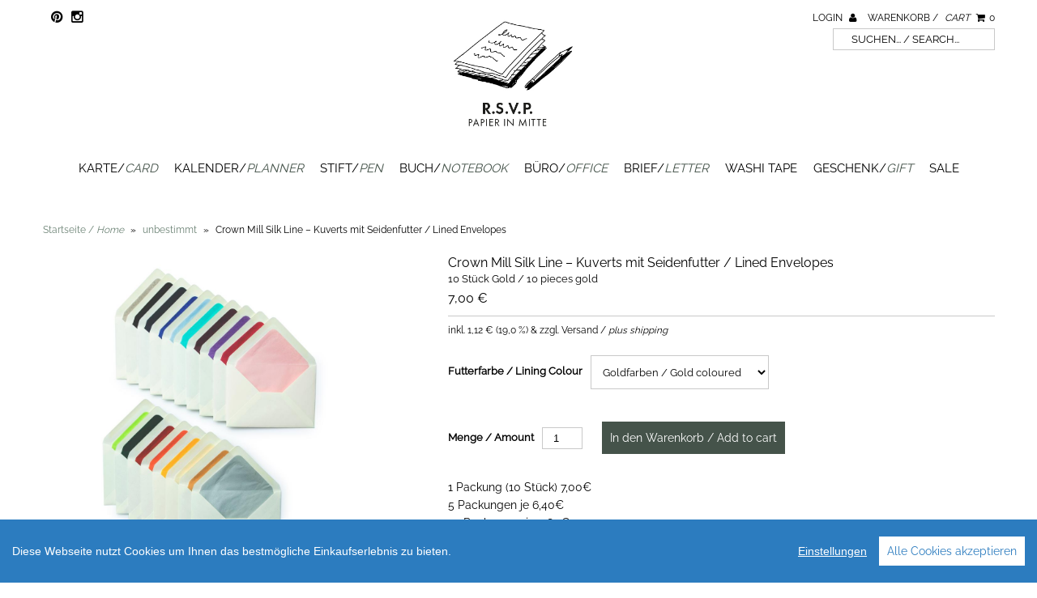

--- FILE ---
content_type: text/html; charset=utf-8
request_url: https://rsvp-berlin.de/collections/posthumus/products/crown-mill-kuverts-seidenfutter-crown-mill-silk-line-line
body_size: 16805
content:
<!DOCTYPE html>
<!--[if lt IE 7 ]><html class="ie ie6" lang="en"> <![endif]-->
<!--[if IE 7 ]><html class="ie ie7" lang="en"> <![endif]-->
<!--[if IE 8 ]><html class="ie ie8" lang="en"> <![endif]-->
<!--[if (gte IE 9)|!(IE)]><!--><html lang="en"> <!--<![endif]-->
<head>
  
  <meta name="google-site-verification" content="_lZ0YkpjW7MGbTjDVAzo0xw65yL0Jp0zSlJT4y-gt1k" />
  
  <meta charset="utf-8" />

  <!-- CSS -->

  
  <link rel="stylesheet" type="text/css" href="https://fonts.versacommerce.io/css?family=Open+Sans|Raleway" />
  
  <link href="https://fonts.versacommerce.io/css?family=Raleway" rel="stylesheet">
  <link href="//static-1.versacommerce.de/withered-violet-60_versacommerce_de/designs/monopa-black/assets/shop.css?184334" rel="stylesheet" type="text/css" media="all"/>

  <link href="//static-1.versacommerce.de/withered-violet-60_versacommerce_de/designs/monopa-black/assets/font-awesome.css?184334" rel="stylesheet" type="text/css" media="all"/>
  <link href="//static-2.versacommerce.de/withered-violet-60_versacommerce_de/designs/monopa-black/assets/flexslider.css?184334" rel="stylesheet" type="text/css" media="all"/>
  <link href="//static-3.versacommerce.de/withered-violet-60_versacommerce_de/designs/monopa-black/assets/queries.css?184334" rel="stylesheet" type="text/css" media="all"/>
  <link href="//static-4.versacommerce.de/withered-violet-60_versacommerce_de/designs/monopa-black/assets/jquery.fancybox.css?184334" rel="stylesheet" type="text/css" media="all"/>
  <link href="//static-2.versacommerce.de/withered-violet-60_versacommerce_de/designs/monopa-black/assets/jquery.webui-popover.css?184334" rel="stylesheet" type="text/css" media="all"/>

  <!-- START custom-css -->
  <style type="text/css" media="screen">
    #vc-logo img {
    border: 0;
    max-height: 160px !important;
/*margin-left: -45px;*/
}

input[type="text"], input[type="password"], input[type="email"], input[type="url"], input[type="number"] {
  padding: 5px !important;
}
  </style>
  <!-- END custom-css -->

  <!--[if IE 7]>
	<link href="//static-2.versacommerce.de/withered-violet-60_versacommerce_de/designs/monopa-black/assets/font-awesome-ie7.css?184334" rel="stylesheet" type="text/css" media="all"/>
  <![endif]-->

  <!-- JS -->

  <script src="//static-4.versacommerce.de/withered-violet-60_versacommerce_de/designs/monopa-black/assets/jquery-1.12.4.min.js?184334" type="text/javascript"></script>
  <script src="//static-2.versacommerce.de/withered-violet-60_versacommerce_de/designs/monopa-black/assets/jquery.validate.min.js?184334" type="text/javascript"></script>

  <script src="/static_assets/alien/legacy-api.jquery.js" type="text/javascript"></script>
  <script src="/static_assets/alien/legacy-option_selection.js" type="text/javascript"></script>
  <script src="//static-2.versacommerce.de/withered-violet-60_versacommerce_de/designs/monopa-black/assets/theme.js?184334" type="text/javascript"></script>
  <script src="//static-1.versacommerce.de/withered-violet-60_versacommerce_de/designs/monopa-black/assets/jquery.flexslider.js?184334" type="text/javascript"></script>
  <script src="//static-4.versacommerce.de/withered-violet-60_versacommerce_de/designs/monopa-black/assets/jquery.fs.selecter.min.js?184334" type="text/javascript"></script>
  <script src="//static-4.versacommerce.de/withered-violet-60_versacommerce_de/designs/monopa-black/assets/jquery.fancybox.pack.js?v=2&184334" type="text/javascript"></script>
  <script src="//static-4.versacommerce.de/withered-violet-60_versacommerce_de/designs/monopa-black/assets/jquery.mousewheel-3.0.6.pack.js?184334" type="text/javascript"></script>
  <script src="//static-2.versacommerce.de/withered-violet-60_versacommerce_de/designs/monopa-black/assets/jquery.easing.1.3.js?184334" type="text/javascript"></script>
  <script src="//static-2.versacommerce.de/withered-violet-60_versacommerce_de/designs/monopa-black/assets/jquery.placeholder.js?184334" type="text/javascript"></script>
  <script src="//static-4.versacommerce.de/withered-violet-60_versacommerce_de/designs/monopa-black/assets/jquery.zoom.js?184334" type="text/javascript"></script>
  <script src="//static-4.versacommerce.de/withered-violet-60_versacommerce_de/designs/monopa-black/assets/jquery.webui-popover.js?184334" type="text/javascript"></script>


  <!--[if lt IE 9]>
  <script src="http://html5shim.googlecode.com/svn/trunk/html5.js"></script>
  <![endif]-->

  <meta name="viewport" content="width=device-width, initial-scale=1, maximum-scale=1">

  <link rel="apple-touch-icon" href="//static-4.versacommerce.de/withered-violet-60_versacommerce_de/designs/monopa-black/assets/default-apple-touch-icon-57x57.png?184334" />
  <link rel="apple-touch-icon" sizes="72x72" href="//static-3.versacommerce.de/withered-violet-60_versacommerce_de/designs/monopa-black/assets/default-apple-touch-icon-72x72.png?184334" />
  <link rel="apple-touch-icon" sizes="114x114" href="//static-1.versacommerce.de/withered-violet-60_versacommerce_de/designs/monopa-black/assets/default-apple-touch-icon-114x114.png?184334" />
  <link rel="apple-touch-icon" sizes="144x144" href="//static-2.versacommerce.de/withered-violet-60_versacommerce_de/designs/monopa-black/assets/default-apple-touch-icon-144x144.png?184334" />

  <link rel="shortcut icon" type="image/x-icon" href="//static-4.versacommerce.de/withered-violet-60_versacommerce_de/designs/monopa-black/assets/favicon.png?184334" />

  <link rel="canonical" href="https://rsvp-berlin.de/products/crown-mill-kuverts-seidenfutter-crown-mill-silk-line-line" />
<!-- START SEARCH ENGINE INFO -->

    
    <title>Kuvert Briefumschlag Seidenfutter Crown Mill</title>
    
    
    
    
    
    
    <meta name="description" content="Gefütterte Briefumschläge. Klassische Kuverts für A6 von Crown Mill mit echtem Seidenfutter in vielen Farben. Für elegante Einladungen, Geburtsanzeigen, Hochzeitskarten. Bestellbar ab 10 Stück - attraktive Mengenrabatte für größere Mengen."/>
    
  
<!-- END SEARCH ENGINE INFO -->


  

  <script type="text/javascript">
  var Shopify = Shopify || {};
  Shopify.shop = "rsvp-berlin.de";
  Shopify.locale = "de";
  Shopify.routes = Shopify.routes || {};
  Shopify.routes.root = "/";
  Shopify.designMode = window.self !== window.top;
  Shopify.currency = { active: "EUR", rate: '1.0' };
  Shopify.loadFeatures = function(features) {
    if (Array.isArray(features)) {
      features.forEach(function(feature) {
        console.log('Loading feature:', feature.name, 'version:', feature.version);
        if (typeof feature.onLoad === 'function') {
          feature.onLoad();
        }
      });
    }
  };
</script>
<script type="module">!function(o){(o.Shopify=o.Shopify||{}).modules=!0}(window);</script>
<link rel="stylesheet" href="//rsvp-berlin.de/assets/shopify-compatibility.css">
<link rel="stylesheet" href="//static-2.versacommerce.de/withered-violet-60_versacommerce_de/designs/monopa-black/compiled_assets/styles.css">
<script type="text/javascript" id="__st">
  var __st={"pageurl":"rsvp-berlin.de/collections/posthumus/products/crown-mill-kuverts-seidenfutter-crown-mill-silk-line-line"};
</script>


  <!-- START custom-html -->
  <meta name="google-site-verification" content="E6Go0b3b_JMx2yOCGuA2UPQ7zwYpRskuWewbMg5ScPg" />
  <!-- END custom-html -->

<script src="https://www.google.com/recaptcha/api.js?render="></script>

<script>
  window.onload = function() {
    grecaptcha.ready(function() {
      var inputs = document.querySelectorAll('input[name="g-recaptcha-response"]');
      var active_recapcha_actions = ["registration", "contact", "newsletter", "gdpr_email"]

      inputs.forEach(function(input) {
        var action = input.getAttribute('data-action');
        if (active_recapcha_actions.includes(action)) {
          grecaptcha.execute('', {action: action}).then(function(token) {
              input.value = token;
          });
        }
      });
    });
  }
</script>
<script src="/javascripts/cookieconsent.js"> </script>

<script>
  window.CookieConsent.init({
    // More link URL on bar
    modalMainTextMoreLink: "",
    // How lond to wait until bar comes up
    barTimeout: 1000,
    // Look and feel
    theme: {
      barColor: '#2C7CBF',
      barTextColor: '#FFF',
      barMainButtonColor: '#FFF',
      barMainButtonTextColor: '#2C7CBF',
      modalMainButtonColor: '#4285F4',
      modalMainButtonTextColor: '#FFF',
    },
    language: {
      // Current language
      current: 'en',
      locale: {
        en: {
          barMainText: 'Diese Webseite nutzt Cookies um Ihnen das bestmögliche Einkaufserlebnis zu bieten.',
          barLinkSetting: 'Einstellungen',
          barBtnAcceptAll: 'Alle Cookies akzeptieren',
          modalMainTitle: 'Cookie Einstellungen',
          modalMainText: 'Auf dieser Website nutzen wir Cookies und vergleichbare Funktionen zur Verarbeitung von Endgeräteinformationen und personenbezogenen Daten. Die Verarbeitung dient der Einbindung von Inhalten, externen Diensten und Elementen Dritter, der statistischen Analyse/Messung, personalisierten Werbung sowie der Einbindung sozialer Medien. Je nach Funktion werden dabei Daten an Dritte weitergegeben und von diesen verarbeitet. Diese Einwilligung ist freiwillig.',
          modalBtnSave: 'Speichern',
          modalBtnAcceptAll: 'Alle Cookies akzeptieren',
          modalAffectedSolutions: 'Betroffene Anwendungen:',
          learnMore: 'Mehr...',
          on: 'Ein',
          off: 'Aus',
        }
      }
    },
    // List all the categories you want to display
    categories: {
      // Unique name
      // This probably will be the default category
      necessary: {
        // The cookies here are necessary and category cant be turned off.
        // Wanted config value  will be ignored.
        needed: true,
        // The cookies in this category will be let trough.
        // This probably should be false if not necessary category
        wanted: true,
        // If the checkbox is on or off at first run.
        checked: true,
        // Language settings for categories
        language: {
          locale: {
            en: {
              name: 'Notwendige Cookies',
              description: 'Die Cookies in dieser Kategorie sind technisch notwendig für den Betrieb dieser Webseite.',
            }
          }
        }
      },
      analytics: {
        // The cookies here are necessary and category cant be turned off.
        // Wanted config value  will be ignored.
        needed: false,
        // The cookies in this category will be let trough.
        // This probably should be false if not necessary category
        wanted: false,
        // If the checkbox is on or off at first run.
        checked: false,
        // Language settings for categories
        language: {
          locale: {
            en: {
              name: 'Analyse',
              description: 'Diese Cookies werden genutzt um Benutzerverhalten zu analysieren, damit wir unsere Webseite noch besser machen können.',
            }
          }
        }
      },
      ads: {
        // The cookies here are necessary and category cant be turned off.
        // Wanted config value  will be ignored.
        needed: false,
        // The cookies in this category will be let trough.
        // This probably should be false if not necessary category
        wanted: false,
        // If the checkbox is on or off at first run.
        checked: false,
        // Language settings for categories
        language: {
          locale: {
            en: {
              name: 'Anzeigen / Marketing',
              description: 'Diese Cookies ermöglichen personalisierte Werbung oder Marketing.',
            }
          }
        }
      }
    },
    // List actual services here
    services: {
      stripe: {
        category: 'necessary',
        type: 'dynamic-script',
        search: 'stripe',
        cookies: [
          {
            name: '__stripe_sid',
            domain: `.${window.location.hostname}`
          },
          {
            name: '__stripe_mid',
            domain: `.${window.location.hostname}`
          }
        ],
        language: {
          locale: {
            en: {
              name: 'Stripe'
            }
          }
        }
      },
      // Unique name
      

      

      

      

      

      
      

    }
  });

  </script>



<script>
document.addEventListener("DOMContentLoaded", function() {
  const privacyPolicyElement = document.createElement("a");
  const newContent = document.createTextNode("");
  privacyPolicyElement.appendChild(newContent);
  privacyPolicyElement.title = "privacy policy";
  privacyPolicyElement.href= "https://rsvp-berlin.de/";
  const textElement = document.querySelector("#cconsent-bar .ccb__wrapper .ccb__left");
  textElement.appendChild(privacyPolicyElement);
});
</script>

<style>
#cconsent-bar > div.ccb__wrapper > div.ccb__right > div.ccb__button {
  display: flex;
  align-items: baseline;
}
  
#cconsent-bar button {
  margin: 0; /* add this */
}
</style>
<!-- VersaCommerce Andvanced Analytics -->
<script type="application/javascript">
(function(b,o,n,g,s,r,c){if(b[s])return;b[s]={};b[s].scriptToken="";b[s].callsQueue=[];b[s].api=function(){b[s].callsQueue.push(arguments);};r=o.createElement(n);c=o.getElementsByTagName(n)[0];r.async=1;r.src=g;r.id=s+n;c.parentNode.insertBefore(r,c);})(window,document,"script","//cdn.oribi.io//oribi.js","ORIBI");
ORIBI.api('setUserEmail', '');

</script>
<!-- /VersaCommerce Andvanced Analytics -->
<script>
  document.addEventListener("DOMContentLoaded", function() {
    try {
      if (window !== window.parent) {
        var hasContentForIndex = "product" == "index";
        var hasContentForPage = "product" == "page";
        var hasContentForProduct = "product" == "product";

        var hasContentForNotFoundTemplate = "product" == "404";
        var hasContentForArticle = "product" == "article";
        var hasContentForBlog = "product" == "blog";
        var hasContentForCart = "product" == "cart";
        var hasContentForCollection = "product" == "collection";
        var hasContentForAccount = "product" == "account";
        var hasContentForActivateAccount = "product" == "activate-account";
        var hasContentForAddresses = "product" == "addresses";
        var hasContentForLogin = "product" == "login";
        var hasContentForOrder = "product" == "order";
        var hasContentForRegister = "product" == "register";
        var hasContentForResetPassword = "product" == "reset-password";
        var hasContentForOrder = "product" == "order";
        var hasContentForListCollections = "product" == "list-collections";
        var hasContentForSearch = "product" == "search";
        
        var templateSuffix = ""
        var templateName = "product";

        var sectionIds = [];
        var sections = document.getElementsByClassName("shopify-section");

        for (i = 0; i < sections.length; i++) {
            var section = sections[i];
            var sectionId = section.getAttribute("data-section-file-name");
          
            var hasSubstringClass = false;
            var classNames = section.className.split(' ');
   
            for (var t = 0; t < classNames.length; t++) {
              if (classNames[t].includes('shopify-section-group')) {
                hasSubstringClass = true;
                break;
              }
            }

            if (!sectionId) {
              sectionId = section.getAttribute("data-section-id");
            }

            if (sectionId && (hasSubstringClass == false)) {
                sectionIds.push(sectionId);
            }
        }

        var uniqueSectionIds = sectionIds.filter(function(sectionId, index, self) {
            return index == self.indexOf(sectionId);
        });
				console.log(uniqueSectionIds);

        window.VERSACOMMERCE_SECTIONS = {staticSections: uniqueSectionIds, hasContentForIndex: hasContentForIndex, hasContentForPage: hasContentForPage, hasContentForProduct: hasContentForProduct,
          hasContentForNotFoundTemplate: hasContentForNotFoundTemplate, hasContentForArticle: hasContentForArticle, hasContentForBlog: hasContentForBlog, hasContentForCart: hasContentForCart,
          hasContentForCollection: hasContentForCollection, hasContentForAccount: hasContentForAccount, hasContentForActivateAccount: hasContentForActivateAccount, hasContentForAddresses: hasContentForAddresses,
          hasContentForLogin: hasContentForLogin, hasContentForOrder: hasContentForOrder, hasContentForRegister: hasContentForRegister, hasContentForResetPassword: hasContentForResetPassword,
          hasContentForOrder: hasContentForOrder, hasContentForListCollections: hasContentForListCollections, hasContentForSearch: hasContentForSearch, 
          templateSuffix: templateSuffix, templateName: templateName
        };
        window.VERSACOMMERCE_SECTION_URLS = {
            "Home": "withered-violet-60.versacommerce.de",
            "Produkt": "withered-violet-60.versacommerce.de/products/caran-dache-kugelschreiber-metal-tuerkis",
            "Produktgruppe": "withered-violet-60.versacommerce.de/collections/andere-marken-other-brands",
            "Warenkorb": "withered-violet-60.versacommerce.de/cart"
        };

        if (window.console) {
            console.debug("uniqueSectionIds: " + uniqueSectionIds);
            console.debug("hasContentForIndex: " + hasContentForIndex);
            console.debug("hasContentForPage: " + hasContentForPage);
        }
          window.parent.postMessage({cmd: "filter-sections", args: window.VERSACOMMERCE_SECTIONS}, "*");
          window.parent.postMessage({cmd: "create-urls", args: window.VERSACOMMERCE_SECTION_URLS}, "*");
      }

    }
    catch(error) {}
  });
</script></head>
<body class="gridlock product">

  <div class="vc-main-wrapper">
    <!-- start #vc-header -->
    <div id="vc-header" class="row">

      <!-- start #vc-header-content -->
      <div id="vc-header-content">
      
        <ul id="vc-social-links" class="desktop-2 tablet-6">
          
          
          <li><a href="https://www.pinterest.de/rsvpberlin/rsvp/" target="_blank"><i class="icon-pinterest"></i></a></li>
          
          
          
          <li><a href="http://instagram.com/rsvpberlin/?hl=de" target="_blank"><i class="icon-instagram"></i></a></li>
        </ul>

        <div id="vc-logo" class="desktop-4 desktop-push-3 mobile-3">
          
          <a href="/" title="R.S.V.P. "><img src="//static-4.versacommerce.de/withered-violet-60_versacommerce_de/designs/monopa-black/assets/logo_image.png?184334" alt="R.S.V.P. " /></a>
          
        </div>

        <ul id="vc-cart-links" class="desktop-3">
          <li>
            
              <a href="/account/login">Login <i class="icon-user"></i></a>
            
          </li>
          <li class="cart-overview"><a href="/cart">Warenkorb / <i>Cart</i> <i class="icon-shopping-cart"></i><span id="item_count">0</span></a>
              
          </li>
          <li class="vc-navigation-search">
              <form action="/search" method="get">
                <input type="text" name="q" id="q" placeholder="Suchen... / Search..." />
              </form>
            </li>
		    </ul>

        <ul id="vc-mobile-cart" class="mobile-3">
          <li>
            
              <a href="/account/login">Login <i class="icon-user"></i></a>
            
          </li>
          <li>
          <a href="/cart">Warenkorb / <i>Cart</i>  <i class="icon-shopping-cart"></i></a>
          </li>
        </ul>
        <div id="mobile-search">  <div class="vc-navigation-search">
              <form action="/search" method="get">
                <input type="text" name="q" id="q" placeholder="Suchen... / Search..." />
              </form>
            </div></div>

      </div>
      <!-- end #vc-header-content -->


      <div id="vc-navigation-container" class="desktop-12 tablet-6 mobile-3">
        <nav id="vc-navigation-horizontal" role="navigation">
          <a href="#vc-navigation-horizontal" title="Navigation anzeigen / <i>Show navigation</i>" class="mnav">Navigation anzeigen / <i>Show navigation</i></a>
          <a href="#" title="Navigation verbergen / <i>Hide navigation</i>" class="mnav">Navigation verbergen / <i>Hide navigation</i></a>

          <ul id="vc-navigation-horizontal">
            
            <li ><a href="/collections/karte">Karte/<i>Card</i></a>

              

            </li>
            
            <li ><a href="/collections/kalender">Kalender/<i>Planner</i></a>

              

            </li>
            
            <li ><a href="/collections/stift-and-co">Stift/<i>Pen</i></a>

              

            </li>
            
            <li ><a href="/collections/buch">Buch/<i>Notebook</i></a>

              

            </li>
            
            <li ><a href="/collections/buero">Büro/<i>Office</i></a>

              

            </li>
            
            <li ><a href="/collections/briefe">Brief/<i>Letter</i></a>

              

            </li>
            
            <li ><a href="/collections/washi">Washi Tape</a>

              

            </li>
            
            <li ><a href="/collections/geschenke">Geschenk/<i>Gift</i></a>

              

            </li>
            
            <li ><a href="/collections/sale">SALE</a>

              

            </li>
            
          </ul>
        </nav>
      </div>

    </div>
    <!-- end #vc-header -->


    <div class="row">
      
    </div>

    <div class="clear"></div>


    
    <div id="content" class="row">
      
        
          
<div id="breadcrumb" class="desktop-12">
  <a href="/" class="homepage-link" title="Zurück zur Startseite / <i>Return home</i>">Startseite / <i>Home</i></a>
  
  
  
  
    
      <span class="separator">&raquo;</span>
      <a href="/collections/unbestimmt" title="unbestimmt">unbestimmt</a>
      
    
    <span class="separator">&raquo;</span>
    <span class="vc-page-title">Crown Mill Silk Line – Kuverts mit Seidenfutter / Lined Envelopes</span>
  
</div>

<div class="clear"></div>

        
      
      <div id="product-569387">

  <div id="vc-product-images" class="desktop-5 mobile-3">
    
      <div class="vc-labels-product">
        
      </div>
    

    
      
        



          
          <div id="bigimage-569387" class="desktop-10">
            <a href="//img.versacommerce.io/resize=1600x1066/canvas=1600x1066/++/assets.versacommerce.de/images/e4fc058575386d16dd61df1c680a36494e3a7397.jpg" class="fancybox" data-fancybox-group="vc-product-image-gallery">
              <img class="vc-product-featured-image" data-image-id="822606" src="//img.versacommerce.io/resize=1000x1000/canvas=1000x1000/++/assets.versacommerce.de/images/e4fc058575386d16dd61df1c680a36494e3a7397.jpg" alt="Crown Mill Silk Line – Kuverts mit Seidenfutter / Lined Envelopes | 10 Stück Gold / 10 pieces gold | Artikelnummer: 1822-gold" data-image-id="822606" />
            </a>
          </div>
          

        
      

    

  </div>

  <div id="vc-product-sidebar-right" class="desktop-7 mobile-3">
    <div id="vc-product-description">


      
      <h1>
        Crown Mill Silk Line – Kuverts mit Seidenfutter / Lined Envelopes
        
          <br><small class="vc-product-subtitle">10 Stück Gold / 10 pieces gold</small>
        
      </h1>
      <p id="product-price">
      
      <span class="product-price" itemprop="price" >7,00 €</span>&nbsp;<span class="was" style="color:#000000"></span>
        
      </p>
      <p class="vc-additional-price-informations">
        <small>inkl. <span class="product-tax-amount">1,12 €</span> (<span class="product-tax-rate">19.0% MwSt. / <i>VAT</i></span>) &amp;
        zzgl. Versand / <i>plus shipping</i></small>
      </p>
      

      <form action="/cart/add/" method="post" id="product-form-569387">

  

  
 
    
      <select name="id" id="product-select">
        
          <option  selected="selected"   value="569387" data-sku="1822-gold">Goldfarben / Gold coloured     - 7,00 €</option>
        
          <option   value="569388" data-sku="1821_silber">Silber / Silver     - 7,00 €</option>
        
          <option   value="569389" data-sku="1811_rosa">Rosa / Rose     - 7,00 €</option>
        
          <option   value="569391" data-sku="1812_pink">Pink / Pink     - 7,00 €</option>
        
          <option   value="569392" data-sku="1814_violett">Violett / Purple     - 7,00 €</option>
        
          <option   disabled="disabled"  value="569393" data-sku="1810_bordeaux">Bordeaux     - Ausverkauft / Out of stock</option>
        
          <option   value="569395" data-sku="1813_rot">Rot / Red     - 7,00 €</option>
        
          <option   value="569396" data-sku="1816_orange">Dunkelorange / Dark orange     - 7,00 €</option>
        
          <option   value="569398" data-sku="1817_gelb">Gelb / Yellow     - 7,00 €</option>
        
          <option   value="569400" data-sku="1818_champ">Neutral (Champagne)     - 7,00 €</option>
        
          <option   value="569403" data-sku="1803_tuerk">Türkis / Turquoise     - 7,00 €</option>
        
          <option   value="569404" data-sku="1819_bambus">Bambusgrün / Bamboo     - 7,00 €</option>
        
          <option   value="569405" data-sku="1820_dunkelgruen">Dunkelgrün / Dark green     - 7,00 €</option>
        
          <option   value="569406" data-sku="1802_eisblau">Eisblau / Ice blue     - 7,00 €</option>
        
          <option   value="569408" data-sku="1805_blau">Blau / Blue     - 7,00 €</option>
        
          <option   value="569410" data-sku="1806_marine">Marine / Navy Blue     - 7,00 €</option>
        
          <option   value="569413" data-sku="1807_schw">Schwarz / Black     - 7,00 €</option>
        
          <option   value="569414" data-sku="1801_grau">Grau / Light grey     - 7,00 €</option>
        
      </select>
    
  
   

  <div class="clearfix"></div>

  
  <div id="vc-add-product">
    <label for="quantity">Menge / Amount</label>
    <input min="1" type="number" id="quantity" name="quantity" value="1" />
    
    <input type="submit" id="add-to-cart" name="button" class="add"  value ="In den Warenkorb / Add to cart" />
    
    
  </div>
  <p class="add-to-cart-msg"></p>
 

</form>






      <div id="product-description">
        <p>1 Packung (10 Stück) 7,00€<br>5 Packungen je 6,40€<br>10 Packungen je 5,80€</p>
<p>Aus der belgischen Papiermühle Crown Mill kommen diese glatten, cremefarbenen Kuverts   mit elegantem farbigem Seidenfutter.  </p>
<ul><li>Gold gefüttert</li><li>10 Stück</li><li>Hergestellt in Belgien</li><li>Maße: DIN C6 (11,4 x 16,2cm)</li></ul>
<p><strong><br></strong></p>
<p><strong>Bestellen Sie passend zu den gefütterten Umschlägen: Doppelkarte und einfache Karte in gelblich weiß von <a href="https://rsvp-berlin.de/collections/papier-and-kuvert/collections/rivoli-papiere-and-zerkall-buetten">Rivoli.</a></strong></p>
<p><strong></strong></p>
<p><u>Brauchen Sie ein anderes Format oder Papier (z.B. weiß oder vergé)? <br>Gern machen wir eine Sonderbestellung (Minimum  100 Stück). <br>Bitte schreiben Sie uns, was Sie brauchen.</u></p>
<hr>
<p>1 pack (10 envelopes) 7,00€ <br>5 packs 6,40€ each<br>10 packs 5,80€ each</p>
<p>These high quality lined envelopes velin in creme colour come with an elegant coloured lining. </p>
<ul><li>Gold lining</li><li>10 envelopes</li><li>Made in Belgium</li><li>Size:&nbsp;DIN C6 (11,4 x 16,2cm) </li></ul>
<p>.</p>
<p><u>If you need a different size or paper, please ask via email. <br>We are pleased to order for you ( minimum for special orders 100 envelopes).<br></u></p>
<p><u>.<br></u></p>
<p><u>.</u><br><u></u></p>
      </div>

      <table class="vc-product-criteria table table-condensed">
        <tbody>
          
          <tr>
            <th class="vc-product-vendor span2">Hersteller / <i>Manufacturer</i></th>
            <td class="vc-product-vendor"><a href="/collections/vendors?q=Posthumus" title="Posthumus">Posthumus</a></td>
          </tr>
          
          
          <tr>
            <th class="vc-product-type span2">Kategorie / <i>Type</i></th>
            <td class="vc-product-type"><a href="/collections/types?q=unbestimmt" title="unbestimmt">unbestimmt</a></td>
          </tr>
          <tr>
            <th class="vc-product-code span2">Artikelnummer / <i>Code</i></th>
            <td class="vc-product-code">1822-gold</td>
          </tr>
          
          
          
          
          
          <tr>
            <th class="vc-product-weight span2">Gewicht / <i>Weight</i></th>
            <td class="vc-product-weight">0.08 Kg</td>
          </tr>
          
          
          
        </tbody>
      </table>

      
    </div>
  </div>

  <div class="clear"></div>

  
  <div id="vc-recommendation-container" class="desktop-12 mobile-half">
    <div id="vc-recommendation-products" class="collection clearfix" style="padding-top: 20px">
      <h4>Passende Artikel / <i>Similar products</i></h4>
    </div>

    
    <div id="568127" class="desktop-2 mobile-3">
      <div class="image">
        
        <a href="/products/rivoli-doppelkarten-a6-gelblichweiss" class="cy" title="Rivoli A6 Doppelkarten quer / A6 double cards landscape Gelblich weiß / Creme">
          
          <img src="//img.versacommerce.io/resize=120x120/canvas=120x120/++/assets.versacommerce.de/images/af0e5a075843efb1515a9dc184913ef0137b3fcc.jpg" width="120" height="120" alt="Rivoli A6 Doppelkarten quer / A6 double cards landscape Gelblich weiß / Creme" />
        </a>
      </div>
    </div>
    
    <div id="1990096" class="desktop-2 mobile-3">
      <div class="image">
        
        <a href="/products/rivoli-a6-doppelkarten-hoch-a6-gelb" class="cy" title="Rivoli A6 Doppelkarten hoch / A6 double cards portrait Gelblich weiß / Creme">
          
          <img src="//img.versacommerce.io/resize=120x120/canvas=120x120/++/assets.versacommerce.de/images/be93c49ec5e5cb8beaf54c6945d01d9b6b52d08c.jpg" width="120" height="120" alt="Rivoli A6 Doppelkarten hoch / A6 double cards portrait Gelblich weiß / Creme" />
        </a>
      </div>
    </div>
    
    <div id="568108" class="desktop-2 mobile-3">
      <div class="image">
        
        <a href="/products/rivoli-a6-karten-weiss" class="cy" title="Rivoli A6 einfache Karten / A6 single cards  Weiß / White">
          
          <img src="//img.versacommerce.io/resize=120x120/canvas=120x120/++/assets.versacommerce.de/images/6e5adcb67b0520d063a63e53f4bc1c3fcd8ccf39.jpg" width="120" height="120" alt="Rivoli A6 einfache Karten / A6 single cards  Weiß / White" />
        </a>
      </div>
    </div>
    
  </div>
  
</div>

<script>
var selectCallback = function(variant, selector) {
  $('tr.vc-single-property').remove();
  var mainImageDomEl = $('img.vc-product-featured-image')[0];

  if (variant) {
    if (variant.featured_image) {
      var newImage = variant.featured_image;
    } else {
      var newImage = {
        src: '//static-4.versacommerce.de/withered-violet-60_versacommerce_de/designs/monopa-black/assets/vc-missing-image.png?184334'
      };
    }
    Shopify.Image.switchImage(newImage, mainImageDomEl, function (newImageSizedSrc, newImage, element) {
      $(element).parents('a').attr('href', newImageSizedSrc.replace('386x386','800x533'));
      $(element).attr('src', newImageSizedSrc);
    });
    $('#product-description').html(variant.description ? variant.description : 'Nicht verfügbar / Unavailable');
    $('.vc-product-subtitle').html(variant.subtitle ? variant.subtitle : 'Nicht verfügbar / Unavailable');
    $('td.vc-product-code').html(variant.sku ? variant.sku : 'Nicht verfügbar / Unavailable');
    $('td.vc-product-type').html(variant.type ? variant.type : 'Nicht verfügbar / Unavailable');
    $('td.vc-product-weight').html(variant.weight ? variant.weight : 'Nicht verfügbar / Unavailable');
    $('td.vc-product-ebay').html(variant.ebay_code ? variant.ebay_code : 'Nicht verfügbar / Unavailable');
    $('td.vc-product-asin').html(variant.asin_code ? variant.asin_code : 'Nicht verfügbar / Unavailable');
    $('td.vc-product-stock').html(variant.available ? 'Verfügbar / <i>Available</i>' : 'Nicht verfügbar / Unavailable');
    $('td.vc-product-isbn').html(variant.isbn_code ? variant.isbn_code : 'Nicht verfügbar / Unavailable');
    $('td.vc-product-vendor').html(variant.vendor ? variant.vendor : 'Nicht verfügbar / Unavailable');
    $('.vc-base-price-money').html(Shopify.formatMoney((variant.base_price ? variant.base_price : 0.0), "{{amount}} €").replace('.', ','));
    $('.vc-base-price-unit').html(variant.base_unit ? variant.base_unit : 'X');

    $.each(variant.single_properties, function(_, property) {
      $('.vc-product-criteria tbody').append('<tr class="vc-single-property"><th>' + property[0] + '</th><td>' + property[1] + '</td></tr>')
    });
  } else {
    var newImage = {
      src: '//static-4.versacommerce.de/withered-violet-60_versacommerce_de/designs/monopa-black/assets/vc-missing-image.png?184334'
    };
    Shopify.Image.switchImage(newImage, mainImageDomEl, function (newImageSizedSrc, newImage, element) {
      $(element).parents('a').attr('href', newImageSizedSrc);
      $(element).attr('src', newImageSizedSrc);
    });
    $('#product-description').html('Nicht verfügbar / Unavailable');
    $('td.vc-product-code').html('Nicht verfügbar / Unavailable');
    $('td.vc-product-type').html('Nicht verfügbar / Unavailable');
    $('td.vc-product-weight').html('Nicht verfügbar / Unavailable');
    $('td.vc-product-ebay').html('Nicht verfügbar / Unavailable');
    $('td.vc-product-asin').html('Nicht verfügbar / Unavailable');
    $('td.vc-product-isbn').html('Nicht verfügbar / Unavailable');
    $('td.vc-product-vendor').html('Nicht verfügbar / Unavailable');
    $('td.vc-product-stock').html('Nicht verfügbar / Unavailable');
    $('.vc-base-price-money').html("0 &nbsp; €");
    $('.vc-base-price-unit').html('X');
  }

  if (variant && variant.available) {
    $('#add-to-cart').removeAttr('disabled').removeClass('disabled').val('In den Warenkorb / Add to cart');
    $('.product-tax-amount').html(Shopify.formatMoney(variant.tax_amount, "{{amount}} €").replace('.', ','));
    $('.product-tax-rate').html(variant.tax_rate.replace('.', ',') + ' %');
    $('.product-price').html(Shopify.formatMoney(variant.price, "{{amount}} €").replace('.', ','));
    $('.product-price').css("color","");
    if(variant.price < variant.compare_at_price){
      $('.was').show();
      $('.was').html(Shopify.formatMoney(variant.compare_at_price, "{{amount}} €").replace('.', ','));
      $('.product-price').css("color","red");
      $('.was').css("color","black");
    } else {
      $('.was').hide();
    }
  } else {
    var message = variant ? 'Ausverkauft / Out of stock' : 'Nicht verfügbar / Unavailable';
    $('#add-to-cart').attr('disabled', 'disabled').addClass('disabled').val(message);
    $('.was').hide();
    //$('.product-price').html(message); //Auf Kundenwunsch auskommentiert
    //$('.product-price').css('color', 'red'); //Auf Kundenwunsch auskommentiert
  }
};

$(document).ready(function($){
  os = new Shopify.OptionSelectors("product-select", { product: {"id":569387,"title":"Crown Mill Silk Line \u2013 Kuverts mit Seidenfutter \/ Lined Envelopes","handle":"crown-mill-kuverts-seidenfutter-crown-mill-silk-line-line","description":"\u003Cp\u003E1 Packung (10 Stück) 7,00\u20ac\u003Cbr\u003E5 Packungen je 6,40\u20ac\u003Cbr\u003E10 Packungen je 5,80\u20ac\u003C\/p\u003E\r\n\u003Cp\u003EAus der belgischen Papiermühle Crown Mill kommen diese glatten, cremefarbenen Kuverts   mit elegantem farbigem Seidenfutter.  \u003C\/p\u003E\r\n\u003Cul\u003E\u003Cli\u003EGold gefüttert\u003C\/li\u003E\u003Cli\u003E10 Stück\u003C\/li\u003E\u003Cli\u003EHergestellt in Belgien\u003C\/li\u003E\u003Cli\u003EMaße: DIN C6 (11,4 x 16,2cm)\u003C\/li\u003E\u003C\/ul\u003E\r\n\u003Cp\u003E\u003Cstrong\u003E\u003Cbr\u003E\u003C\/strong\u003E\u003C\/p\u003E\r\n\u003Cp\u003E\u003Cstrong\u003EBestellen Sie passend zu den gefütterten Umschlägen: Doppelkarte und einfache Karte in gelblich weiß von \u003Ca href=\"https:\/\/rsvp-berlin.de\/collections\/papier-and-kuvert\/collections\/rivoli-papiere-and-zerkall-buetten\"\u003ERivoli.\u003C\/a\u003E\u003C\/strong\u003E\u003C\/p\u003E\r\n\u003Cp\u003E\u003Cstrong\u003E\u003C\/strong\u003E\u003C\/p\u003E\r\n\u003Cp\u003E\u003Cu\u003EBrauchen Sie ein anderes Format oder Papier (z.B. weiß oder verg\u00e9)? \u003Cbr\u003EGern machen wir eine Sonderbestellung (Minimum  100 Stück). \u003Cbr\u003EBitte schreiben Sie uns, was Sie brauchen.\u003C\/u\u003E\u003C\/p\u003E\r\n\u003Chr\u003E\r\n\u003Cp\u003E1 pack (10 envelopes) 7,00\u20ac \u003Cbr\u003E5 packs 6,40\u20ac each\u003Cbr\u003E10 packs 5,80\u20ac each\u003C\/p\u003E\r\n\u003Cp\u003EThese high quality lined envelopes velin in creme colour come with an elegant coloured lining. \u003C\/p\u003E\r\n\u003Cul\u003E\u003Cli\u003EGold lining\u003C\/li\u003E\u003Cli\u003E10 envelopes\u003C\/li\u003E\u003Cli\u003EMade in Belgium\u003C\/li\u003E\u003Cli\u003ESize:\u0026nbsp;DIN C6 (11,4 x 16,2cm) \u003C\/li\u003E\u003C\/ul\u003E\r\n\u003Cp\u003E.\u003C\/p\u003E\r\n\u003Cp\u003E\u003Cu\u003EIf you need a different size or paper, please ask via email. \u003Cbr\u003EWe are pleased to order for you ( minimum for special orders 100 envelopes).\u003Cbr\u003E\u003C\/u\u003E\u003C\/p\u003E\r\n\u003Cp\u003E\u003Cu\u003E.\u003Cbr\u003E\u003C\/u\u003E\u003C\/p\u003E\r\n\u003Cp\u003E\u003Cu\u003E.\u003C\/u\u003E\u003Cbr\u003E\u003Cu\u003E\u003C\/u\u003E\u003C\/p\u003E","published_at":null,"created_at":"2017-05-29T09:53:05+02:00","vendor":"Posthumus","type":"unbestimmt","tags":[],"price":"7.0","price_min":"7.0","price_max":"7.0","available":true,"price_varies":false,"compare_at_price":null,"compare_at_price_min":"0.0","compare_at_price_max":"0.0","compare_at_price_varies":false,"images":["\/\/img.versacommerce.io\/++\/assets.versacommerce.de\/images\/e4fc058575386d16dd61df1c680a36494e3a7397.jpg"],"featured_image":"\/\/img.versacommerce.io\/++\/assets.versacommerce.de\/images\/e4fc058575386d16dd61df1c680a36494e3a7397.jpg","options":["Futterfarbe \/ Lining Colour"],"option1":"Goldfarben \/ Gold coloured","option2":"","option3":"","variants":[{"id":569387,"title":"Goldfarben \/ Gold coloured","subtitle":"10 Stück Gold \/ 10 pieces gold","options":["Goldfarben \/ Gold coloured"],"option1":"Goldfarben \/ Gold coloured","option2":null,"option3":null,"price":"7.0","weight":0.08,"compare_at_price":null,"inventory_quantity":8,"inventory_management":null,"inventory_policy":"deny","available":true,"sku":"1822-gold","requires_shipping":true,"taxable":true,"barcode":"","tax_rate":"19.0","tax_amount":"1.117647058823529411764705882","description":"\u003Cp\u003E1 Packung (10 Stück) 7,00\u20ac\u003Cbr\u003E5 Packungen je 6,40\u20ac\u003Cbr\u003E10 Packungen je 5,80\u20ac\u003C\/p\u003E\r\n\u003Cp\u003EAus der belgischen Papiermühle Crown Mill kommen diese glatten, cremefarbenen Kuverts   mit elegantem farbigem Seidenfutter.  \u003C\/p\u003E\r\n\u003Cul\u003E\u003Cli\u003EGold gefüttert\u003C\/li\u003E\u003Cli\u003E10 Stück\u003C\/li\u003E\u003Cli\u003EHergestellt in Belgien\u003C\/li\u003E\u003Cli\u003EMaße: DIN C6 (11,4 x 16,2cm)\u003C\/li\u003E\u003C\/ul\u003E\r\n\u003Cp\u003E\u003Cstrong\u003E\u003Cbr\u003E\u003C\/strong\u003E\u003C\/p\u003E\r\n\u003Cp\u003E\u003Cstrong\u003EBestellen Sie passend zu den gefütterten Umschlägen: Doppelkarte und einfache Karte in gelblich weiß von \u003Ca href=\"https:\/\/rsvp-berlin.de\/collections\/papier-and-kuvert\/collections\/rivoli-papiere-and-zerkall-buetten\"\u003ERivoli.\u003C\/a\u003E\u003C\/strong\u003E\u003C\/p\u003E\r\n\u003Cp\u003E\u003Cstrong\u003E\u003C\/strong\u003E\u003C\/p\u003E\r\n\u003Cp\u003E\u003Cu\u003EBrauchen Sie ein anderes Format oder Papier (z.B. weiß oder verg\u00e9)? \u003Cbr\u003EGern machen wir eine Sonderbestellung (Minimum  100 Stück). \u003Cbr\u003EBitte schreiben Sie uns, was Sie brauchen.\u003C\/u\u003E\u003C\/p\u003E\r\n\u003Chr\u003E\r\n\u003Cp\u003E1 pack (10 envelopes) 7,00\u20ac \u003Cbr\u003E5 packs 6,40\u20ac each\u003Cbr\u003E10 packs 5,80\u20ac each\u003C\/p\u003E\r\n\u003Cp\u003EThese high quality lined envelopes velin in creme colour come with an elegant coloured lining. \u003C\/p\u003E\r\n\u003Cul\u003E\u003Cli\u003EGold lining\u003C\/li\u003E\u003Cli\u003E10 envelopes\u003C\/li\u003E\u003Cli\u003EMade in Belgium\u003C\/li\u003E\u003Cli\u003ESize:\u0026nbsp;DIN C6 (11,4 x 16,2cm) \u003C\/li\u003E\u003C\/ul\u003E\r\n\u003Cp\u003E.\u003C\/p\u003E\r\n\u003Cp\u003E\u003Cu\u003EIf you need a different size or paper, please ask via email. \u003Cbr\u003EWe are pleased to order for you ( minimum for special orders 100 envelopes).\u003Cbr\u003E\u003C\/u\u003E\u003C\/p\u003E\r\n\u003Cp\u003E\u003Cu\u003E.\u003Cbr\u003E\u003C\/u\u003E\u003C\/p\u003E\r\n\u003Cp\u003E\u003Cu\u003E.\u003C\/u\u003E\u003Cbr\u003E\u003Cu\u003E\u003C\/u\u003E\u003C\/p\u003E","vendor":"Posthumus","mpn_code":"","type":"unbestimmt","isbn_code":"","asin_code":"","ebay_code":"","base_price":"7.0","base_quantity":1,"base_unit":"Stück","single_properties":[],"featured_image":{"id":822606,"position":1,"src":"\/\/img.versacommerce.io\/++\/assets.versacommerce.de\/images\/e4fc058575386d16dd61df1c680a36494e3a7397.jpg","variant_ids":[569387]},"featured_media":null,"image":"\/\/img.versacommerce.io\/++\/assets.versacommerce.de\/images\/e4fc058575386d16dd61df1c680a36494e3a7397.jpg","images":[{"id":822606,"position":1,"src":"\/\/img.versacommerce.io\/++\/assets.versacommerce.de\/images\/e4fc058575386d16dd61df1c680a36494e3a7397.jpg","variant_ids":[569387]}],"bulk_discounts":{"5":"6.4","10":"5.8"},"recommendations":[{"title":"Gelblich weiß \/ Creme","featured_image":"\/\/img.versacommerce.io\/++\/assets.versacommerce.de\/images\/af0e5a075843efb1515a9dc184913ef0137b3fcc.jpg","price":72.0,"tax_amount":11.495798319327731,"tax_rate":19.0,"new":false,"featured":false,"compare_at_price":null,"available":true,"url":"\/products\/rivoli-doppelkarten-a6-gelblichweiss","id":568127},{"title":"Gelblich weiß \/ Creme","featured_image":"\/\/img.versacommerce.io\/++\/assets.versacommerce.de\/images\/be93c49ec5e5cb8beaf54c6945d01d9b6b52d08c.jpg","price":72.0,"tax_amount":11.495798319327731,"tax_rate":19.0,"new":false,"featured":false,"compare_at_price":null,"available":true,"url":"\/products\/rivoli-a6-doppelkarten-hoch-a6-gelb","id":1990096},{"title":"Weiß \/ White","featured_image":"\/\/img.versacommerce.io\/++\/assets.versacommerce.de\/images\/6e5adcb67b0520d063a63e53f4bc1c3fcd8ccf39.jpg","price":36.0,"tax_amount":5.7478991596638656,"tax_rate":19.0,"new":false,"featured":false,"compare_at_price":null,"available":true,"url":"\/products\/rivoli-a6-karten-weiss","id":568108}],"calculates_base":false,"url":"\/products\/crown-mill-kuverts-seidenfutter-crown-mill-silk-line-line","shipping_types_count":2,"shipping_types":[{"id":6885,"title":"DHL \/ Warenpost international","estimated_delivery":"2026-01-29T10:00:00+01:00","price":6.5,"max_price":0.0},{"id":26096,"title":"Abholung im Laden","estimated_delivery":"2026-01-28T15:00:00+01:00","price":0.0,"max_price":0.0}]},{"id":569388,"title":"Silber \/ Silver","subtitle":"10 Stück Silber \/ 10 pieces Silver","options":["Silber \/ Silver"],"option1":"Silber \/ Silver","option2":null,"option3":null,"price":"7.0","weight":0.08,"compare_at_price":null,"inventory_quantity":17,"inventory_management":null,"inventory_policy":"deny","available":true,"sku":"1821_silber","requires_shipping":true,"taxable":true,"barcode":"","tax_rate":"19.0","tax_amount":"1.117647058823529411764705882","description":"\u003Cp\u003E1 Packung (10 Stück) 7,00\u20ac\u003Cbr\u003E5 Packungen je 6,40\u20ac\u003Cbr\u003E10 Packungen je 5,80\u20ac\u003C\/p\u003E\r\n\u003Cp\u003EAus der belgischen Papiermühle Crown Mill kommen diese glatten, cremefarbenen Kuverts   mit elegantem farbigem Seidenfutter.  \u003C\/p\u003E\r\n\u003Cul\u003E\u003Cli\u003ESilber gefüttert\u003C\/li\u003E\u003Cli\u003E10 Stück\u003C\/li\u003E\u003Cli\u003EHergestellt in Belgien\u003C\/li\u003E\u003Cli\u003EMaße: DIN C6 (11,4 x 16,2cm)\u003C\/li\u003E\u003C\/ul\u003E\r\n\u003Cp\u003E\u003Cstrong\u003E\u003Cbr\u003E\u003C\/strong\u003E\u003C\/p\u003E\r\n\u003Cp\u003E\u003Cstrong\u003EBestellen Sie passend zu den gefütterten Umschlägen: \u003Ca href=\"https:\/\/rsvp-berlin.de\/collections\/papier-and-kuvert\/collections\/rivoli-papiere-and-zerkall-buetten\/products\/rivoli-doppelkarten-double-cards-a6-quer-weiss-a6-landscape?variant=568127\"\u003EDoppelkarte\u003C\/a\u003E und \u003Ca href=\"https:\/\/rsvp-berlin.de\/collections\/papier-and-kuvert\/collections\/rivoli-papiere-and-zerkall-buetten\/products\/rivoli-einfache-karten-single-cards-a6-weiss-white?variant=568111\"\u003Eeinfache Karte\u003C\/a\u003E in gelblich weiß von \u003Ca href=\"https:\/\/rsvp-berlin.de\/collections\/papier-and-kuvert\/collections\/rivoli-papiere-and-zerkall-buetten\"\u003ERivoli.\u003C\/a\u003E\u003C\/strong\u003E\u003C\/p\u003E\r\n\u003Cp\u003E\u003Cstrong\u003E\u003C\/strong\u003E\u003C\/p\u003E\r\n\u003Cp\u003E\u003Cu\u003EBrauchen Sie ein anderes Format oder Papier (z.B. weiß oder verg\u00e9)? \u003Cbr\u003EGern machen wir eine Sonderbestellung (Minimum  100 Stück). \u003Cbr\u003EBitte schreiben Sie uns, was Sie brauchen.\u003C\/u\u003E\u003C\/p\u003E\r\n\u003Chr\u003E\r\n\u003Cp\u003E1 pack (10 envelopes) 7,00\u20ac \u003Cbr\u003E5 packs 6,40\u20ac each\u003Cbr\u003E10 packs 5,80\u20ac each\u003C\/p\u003E\r\n\u003Cp\u003EThese high quality lined envelopes velin in creme colour come with an elegant coloured lining. \u003C\/p\u003E\r\n\u003Cul\u003E\u003Cli\u003ESilver lining\u003C\/li\u003E\u003Cli\u003E10 envelopes\u003C\/li\u003E\u003Cli\u003EMade in Belgium\u003C\/li\u003E\u003Cli\u003ESize: DIN C6 (11,4 x 16,2cm) \u003C\/li\u003E\u003C\/ul\u003E\r\n\u003Cp\u003E.\u003C\/p\u003E\r\n\u003Cp\u003E\u003Cu\u003EIf you need a different size or paper, please ask via email. \u003Cbr\u003EWe are pleased to order for you ( minimum for special orders 100 envelopes).\u003Cbr\u003E\u003C\/u\u003E\u003C\/p\u003E\r\n\u003Cp\u003E\u003Cu\u003E\u003C\/u\u003E.\u003C\/p\u003E\r\n\u003Cp\u003E.\u003Cu\u003E\u003Cbr\u003E\u003C\/u\u003E\u003C\/p\u003E\r\n\u003Cp\u003E\u003Cu\u003E\u003C\/u\u003E\u003Cbr\u003E\u003Cu\u003E\u003C\/u\u003E\u003C\/p\u003E","vendor":"Posthumus","mpn_code":"","type":"unbestimmt","isbn_code":"","asin_code":"","ebay_code":"","base_price":"7.0","base_quantity":1,"base_unit":"Stück","single_properties":[],"featured_image":{"id":692472,"position":0,"src":"\/\/img.versacommerce.io\/++\/assets.versacommerce.de\/images\/4e780692a4386fe66834b84c48650cb599a1d52c.jpg","variant_ids":[569388]},"featured_media":null,"image":"\/\/img.versacommerce.io\/++\/assets.versacommerce.de\/images\/4e780692a4386fe66834b84c48650cb599a1d52c.jpg","images":[{"id":692472,"position":0,"src":"\/\/img.versacommerce.io\/++\/assets.versacommerce.de\/images\/4e780692a4386fe66834b84c48650cb599a1d52c.jpg","variant_ids":[569388]}],"bulk_discounts":{"5":"6.4","10":"5.8"},"recommendations":[],"calculates_base":false,"url":"\/products\/crown-mill-silk-line-kuverts-seidenfutter-silber","shipping_types_count":2,"shipping_types":[{"id":6885,"title":"DHL \/ Warenpost international","estimated_delivery":"2026-01-29T10:00:00+01:00","price":6.5,"max_price":0.0},{"id":26096,"title":"Abholung im Laden","estimated_delivery":"2026-01-28T15:00:00+01:00","price":0.0,"max_price":0.0}]},{"id":569389,"title":"Rosa \/ Rose","subtitle":"10 Stück Rosa \/ 10 pieces Ros\u00e9","options":["Rosa \/ Rose"],"option1":"Rosa \/ Rose","option2":null,"option3":null,"price":"7.0","weight":0.08,"compare_at_price":null,"inventory_quantity":5,"inventory_management":null,"inventory_policy":"deny","available":true,"sku":"1811_rosa","requires_shipping":true,"taxable":true,"barcode":"","tax_rate":"19.0","tax_amount":"1.117647058823529411764705882","description":"\u003Cp\u003E1 Packung (10 Stück) 7,00\u20ac\u003Cbr\u003E5 Packungen je 6,40\u20ac\u003Cbr\u003E10 Packungen je 5,80\u20ac\u003C\/p\u003E\r\n\u003Cp\u003EAus der belgischen Papiermühle Crown Mill kommen diese glatten, cremefarbenen Kuverts   mit elegantem farbigem Seidenfutter.  \u003C\/p\u003E\r\n\u003Cul\u003E\u003Cli\u003ERosa gefüttert\u003C\/li\u003E\u003Cli\u003E10 Stück\u003C\/li\u003E\u003Cli\u003EHergestellt in Belgien\u003C\/li\u003E\u003Cli\u003EMaße: DIN C6 (11,4 x 16,2cm)\u003C\/li\u003E\u003C\/ul\u003E\r\n\u003Cp\u003E\u003Cstrong\u003E\u003Cbr\u003E\u003C\/strong\u003E\u003C\/p\u003E\r\n\u003Cp\u003E\u003Cstrong\u003EBestellen Sie passend zu den gefütterten Umschlägen: \u003Ca href=\"https:\/\/rsvp-berlin.de\/collections\/papier-and-kuvert\/collections\/rivoli-papiere-and-zerkall-buetten\/products\/rivoli-doppelkarten-double-cards-a6-quer-weiss-a6-landscape?variant=568127\"\u003EDoppelkarte\u003C\/a\u003E und \u003Ca href=\"https:\/\/rsvp-berlin.de\/collections\/papier-and-kuvert\/collections\/rivoli-papiere-and-zerkall-buetten\/products\/rivoli-einfache-karten-single-cards-a6-weiss-white?variant=568111\"\u003Eeinfache Karte\u003C\/a\u003E in gelblich weiß von \u003Ca href=\"https:\/\/rsvp-berlin.de\/collections\/papier-and-kuvert\/collections\/rivoli-papiere-and-zerkall-buetten\"\u003ERivoli.\u003C\/a\u003E\u003C\/strong\u003E\u003C\/p\u003E\r\n\u003Cp\u003E\u003Cstrong\u003E\u003C\/strong\u003E\u003C\/p\u003E\r\n\u003Cp\u003E\u003Cu\u003EBrauchen Sie ein anderes Format oder Papier (z.B. weiß oder verg\u00e9)? \u003Cbr\u003EGern machen wir eine Sonderbestellung (Minimum  100 Stück). \u003Cbr\u003EBitte schreiben Sie uns, was Sie brauchen.\u003C\/u\u003E\u003C\/p\u003E\r\n\u003Chr\u003E\r\n\u003Cp\u003E1 pack (10 envelopes) 7,00\u20ac \u003Cbr\u003E5 packs 6,40\u20ac each\u003Cbr\u003E10 packs 5,80\u20ac each\u003C\/p\u003E\r\n\u003Cp\u003EThese high quality lined envelopes velin in creme colour come with an elegant coloured lining. \u003C\/p\u003E\r\n\u003Cul\u003E\u003Cli\u003ERose lining\u003C\/li\u003E\u003Cli\u003E10 envelopes\u003C\/li\u003E\u003Cli\u003EMade in Belgium\u003C\/li\u003E\u003Cli\u003ESize: DIN C6 (11,4 x 16,2cm) \u003C\/li\u003E\u003C\/ul\u003E\r\n\u003Cp\u003E.\u003C\/p\u003E\r\n\u003Cp\u003E\u003Cu\u003EIf you need a different size or paper, please ask via email. \u003Cbr\u003EWe are pleased to order for you ( minimum for special orders 100 envelopes).\u003C\/u\u003E\u003C\/p\u003E","vendor":"Posthumus","mpn_code":"","type":"unbestimmt","isbn_code":"","asin_code":"","ebay_code":"","base_price":"7.0","base_quantity":1,"base_unit":"Stück","single_properties":[],"featured_image":{"id":692523,"position":0,"src":"\/\/img.versacommerce.io\/++\/assets.versacommerce.de\/images\/39224fae58cc1e523e9794587040bc0b882f2902.jpg","variant_ids":[569389]},"featured_media":null,"image":"\/\/img.versacommerce.io\/++\/assets.versacommerce.de\/images\/39224fae58cc1e523e9794587040bc0b882f2902.jpg","images":[{"id":692523,"position":0,"src":"\/\/img.versacommerce.io\/++\/assets.versacommerce.de\/images\/39224fae58cc1e523e9794587040bc0b882f2902.jpg","variant_ids":[569389]}],"bulk_discounts":{"5":"6.4","10":"5.8"},"recommendations":[],"calculates_base":false,"url":"\/products\/crown-mill-silk-line-kuverts-10-stueck-rosa-10-pieces","shipping_types_count":2,"shipping_types":[{"id":6885,"title":"DHL \/ Warenpost international","estimated_delivery":"2026-01-29T10:00:00+01:00","price":6.5,"max_price":0.0},{"id":26096,"title":"Abholung im Laden","estimated_delivery":"2026-01-28T15:00:00+01:00","price":0.0,"max_price":0.0}]},{"id":569391,"title":"Pink \/ Pink","subtitle":"10 Stück pink \/ 10 pieces pink","options":["Pink \/ Pink"],"option1":"Pink \/ Pink","option2":null,"option3":null,"price":"7.0","weight":0.08,"compare_at_price":null,"inventory_quantity":9,"inventory_management":null,"inventory_policy":"deny","available":true,"sku":"1812_pink","requires_shipping":true,"taxable":true,"barcode":"","tax_rate":"19.0","tax_amount":"1.117647058823529411764705882","description":"\u003Cp\u003E1 Packung (10 Stück) 7,00\u20ac\u003Cbr\u003E5 Packungen je 6,40\u20ac\u003Cbr\u003E10 Packungen je 5,80\u20ac\u003C\/p\u003E\r\n\u003Cp\u003EAus der belgischen Papiermühle Crown Mill kommen diese glatten, cremefarbenen Kuverts   mit elegantem farbigem Seidenfutter.\u0026nbsp;\u003C\/p\u003E\r\n\u003Cul\u003E\r\n\u003Cli\u003EPink gefüttert\u003C\/li\u003E\u003Cli\u003E10 Stück\u003C\/li\u003E\u003Cli\u003EHergestellt in Belgien\u003C\/li\u003E\u003Cli\u003EMaße: DIN C6 (11,4 x 16,2cm)\u003C\/li\u003E\u003C\/ul\u003E\r\n\u003Cp\u003E\u003Cstrong\u003E\u003Cbr\u003EBestellen Sie passend zu den gefütterten Umschlägen: \u003Ca href=\"https:\/\/rsvp-berlin.de\/collections\/papier-and-kuvert\/collections\/rivoli-papiere-and-zerkall-buetten\/products\/rivoli-doppelkarten-double-cards-a6-quer-weiss-a6-landscape?variant=568127\"\u003EDoppelkarte\u003C\/a\u003E und \u003Ca href=\"https:\/\/rsvp-berlin.de\/collections\/papier-and-kuvert\/collections\/rivoli-papiere-and-zerkall-buetten\/products\/rivoli-einfache-karten-single-cards-a6-weiss-white?variant=568111\"\u003Eeinfache Karte\u003C\/a\u003E in gelblich weiß von \u003Ca href=\"https:\/\/rsvp-berlin.de\/collections\/papier-and-kuvert\/collections\/rivoli-papiere-and-zerkall-buetten\"\u003ERivoli.\u003C\/a\u003E\u003C\/strong\u003E\u003C\/p\u003E\r\n\u003Cp\u003E\u003Cu\u003EBrauchen Sie ein anderes Format oder Papier (z.B. weiß oder verg\u00e9)? \u003Cbr\u003EGern machen wir eine Sonderbestellung (Minimum  100 Stück). \u003Cbr\u003EBitte schreiben Sie uns, was Sie brauchen.\u003C\/u\u003E\u003C\/p\u003E\r\n\u003Chr\u003E\r\n\u003Cp\u003E\u003C\/p\u003E\r\n\u003Cp\u003E1 pack (10 envelopes) 7,00\u20ac \u003Cbr\u003E5 packs 6,40\u20ac each\u003Cbr\u003E10 packs 5,80\u20ac each\u003C\/p\u003E\r\n\u003Cp\u003EThese high quality lined envelopes velin in creme colour come with an elegant coloured lining. \u003C\/p\u003E\r\n\u003Cul\u003E\r\n\u003Cli\u003EPink lining\u003C\/li\u003E\u003Cli\u003E10 envelopes\u003C\/li\u003E\u003Cli\u003EMade in Belgium\u003C\/li\u003E\u003Cli\u003ESize: DIN C6 (11,4 x 16,2cm) \u003C\/li\u003E\u003C\/ul\u003E\r\n\u003Cp\u003E.\u003C\/p\u003E\r\n\u003Cp\u003E\u003Cu\u003EIf you need a different size or paper, please ask via email. \u003Cbr\u003EWe are pleased to order for you ( minimum for special orders 100 envelopes).\u003C\/u\u003E\u003C\/p\u003E","vendor":"Posthumus","mpn_code":"","type":"unbestimmt","isbn_code":"","asin_code":"","ebay_code":"","base_price":"7.0","base_quantity":1,"base_unit":"Stück","single_properties":[],"featured_image":{"id":692576,"position":0,"src":"\/\/img.versacommerce.io\/++\/assets.versacommerce.de\/images\/f3ebb74eb022594ea4b5eb82cf8a2c78b9a584e8.jpg","variant_ids":[569391]},"featured_media":null,"image":"\/\/img.versacommerce.io\/++\/assets.versacommerce.de\/images\/f3ebb74eb022594ea4b5eb82cf8a2c78b9a584e8.jpg","images":[{"id":692576,"position":0,"src":"\/\/img.versacommerce.io\/++\/assets.versacommerce.de\/images\/f3ebb74eb022594ea4b5eb82cf8a2c78b9a584e8.jpg","variant_ids":[569391]}],"bulk_discounts":{"4":"6.4","10":"5.8"},"recommendations":[],"calculates_base":false,"url":"\/products\/crown-mill-silk-line-kuverts-crown-mill-silk-line-lined-2","shipping_types_count":2,"shipping_types":[{"id":6885,"title":"DHL \/ Warenpost international","estimated_delivery":"2026-01-29T10:00:00+01:00","price":6.5,"max_price":0.0},{"id":26096,"title":"Abholung im Laden","estimated_delivery":"2026-01-28T15:00:00+01:00","price":0.0,"max_price":0.0}]},{"id":569392,"title":"Violett \/ Purple","subtitle":"10 Stück Lavendel \/ 10 pieces lavender","options":["Violett \/ Purple"],"option1":"Violett \/ Purple","option2":null,"option3":null,"price":"7.0","weight":0.08,"compare_at_price":null,"inventory_quantity":15,"inventory_management":null,"inventory_policy":"deny","available":true,"sku":"1814_violett","requires_shipping":true,"taxable":true,"barcode":"","tax_rate":"19.0","tax_amount":"1.117647058823529411764705882","description":"\u003Cp\u003E1 Packung (10 Stück) 7,00\u20ac\u003Cbr\u003E5 Packungen je 6,40\u20ac\u003Cbr\u003E10 Packungen je 5,80\u20ac\u003C\/p\u003E\r\n\u003Cp\u003EAus der belgischen Papiermühle Crown Mill kommen diese glatten, cremefarbenen Kuverts   mit elegantem farbigem Seidenfutter.  \u003C\/p\u003E\r\n\u003Cul\u003E\r\n\u003Cli\u003ELavendelfarben gefüttert\u003C\/li\u003E\u003Cli\u003E10 Stück\u003C\/li\u003E\u003Cli\u003EHergestellt in Belgien\u003C\/li\u003E\u003Cli\u003EMaße: DIN C6 (11,4 x 16,2cm)\u003C\/li\u003E\u003C\/ul\u003E\r\n\u003Cp\u003E.\u003C\/p\u003E\r\n\u003Cp\u003E\u003Cstrong\u003E\u003Cbr\u003E\u003C\/strong\u003E\u003C\/p\u003E\r\n\u003Cp\u003E\u003Cstrong\u003EBestellen Sie passend zu den gefütterten Umschlägen: \u003Ca href=\"https:\/\/rsvp-berlin.de\/collections\/papier-and-kuvert\/collections\/rivoli-papiere-and-zerkall-buetten\/products\/rivoli-doppelkarten-double-cards-a6-quer-weiss-a6-landscape?variant=568127\"\u003EDoppelkarte\u003C\/a\u003E und \u003Ca href=\"https:\/\/rsvp-berlin.de\/collections\/papier-and-kuvert\/collections\/rivoli-papiere-and-zerkall-buetten\/products\/rivoli-einfache-karten-single-cards-a6-weiss-white?variant=568111\"\u003Eeinfache Karte\u003C\/a\u003E in gelblich weiß von \u003Ca href=\"https:\/\/rsvp-berlin.de\/collections\/papier-and-kuvert\/collections\/rivoli-papiere-and-zerkall-buetten\"\u003ERivoli.\u003C\/a\u003E\u003C\/strong\u003E\u003C\/p\u003E\r\n\u003Cp\u003E\u003Cstrong\u003E\u003C\/strong\u003E\u003C\/p\u003E\r\n\u003Cp\u003E\u003Cu\u003EBrauchen Sie ein anderes Format oder Papier (z.B. weiß oder verg\u00e9)? \u003Cbr\u003EGern machen wir eine Sonderbestellung (Minimum  100 Stück). \u003Cbr\u003EBitte schreiben Sie uns, was Sie brauchen.\u003C\/u\u003E\u003C\/p\u003E\r\n\u003Chr\u003E\r\n\u003Cp\u003E\u003C\/p\u003E\r\n\u003Cp\u003E1 pack (10 envelopes) 7,00\u20ac \u003Cbr\u003E5 packs 6,40\u20ac each\u003Cbr\u003E10 packs 5,80\u20ac each\u003C\/p\u003E\r\n\u003Cp\u003EThese high quality lined envelopes velin in creme colour come with an elegant coloured lining. \u003C\/p\u003E\r\n\u003Cul\u003E\r\n\u003Cli\u003ELavender lining\u003C\/li\u003E\u003Cli\u003E10 envelopes\u003C\/li\u003E\u003Cli\u003EMade in Belgium\u003C\/li\u003E\u003Cli\u003ESize: DIN C6 (11,4 x 16,2cm) \u003C\/li\u003E\u003C\/ul\u003E\r\n\u003Cp\u003E.\u003C\/p\u003E\r\n\u003Cp\u003E\u003Cu\u003EIf you need a different size or paper, please ask via email. \u003Cbr\u003EWe are pleased to order for you ( minimum for special orders 100 envelopes).\u003C\/u\u003E\u003C\/p\u003E","vendor":"Posthumus","mpn_code":"","type":"unbestimmt","isbn_code":"","asin_code":"","ebay_code":"","base_price":"7.0","base_quantity":1,"base_unit":"Stück","single_properties":[],"featured_image":{"id":692630,"position":0,"src":"\/\/img.versacommerce.io\/++\/assets.versacommerce.de\/images\/caab7a495bb1e713f5e0c96e97077a3815652437.jpg","variant_ids":[569392]},"featured_media":null,"image":"\/\/img.versacommerce.io\/++\/assets.versacommerce.de\/images\/caab7a495bb1e713f5e0c96e97077a3815652437.jpg","images":[{"id":692630,"position":0,"src":"\/\/img.versacommerce.io\/++\/assets.versacommerce.de\/images\/caab7a495bb1e713f5e0c96e97077a3815652437.jpg","variant_ids":[569392]}],"bulk_discounts":{"5":"6.4","10":"5.8"},"recommendations":[],"calculates_base":false,"url":"\/products\/crown-mill-silk-line-kuverts-crown-mill-silk-line-lined-3","shipping_types_count":2,"shipping_types":[{"id":6885,"title":"DHL \/ Warenpost international","estimated_delivery":"2026-01-29T10:00:00+01:00","price":6.5,"max_price":0.0},{"id":26096,"title":"Abholung im Laden","estimated_delivery":"2026-01-28T15:00:00+01:00","price":0.0,"max_price":0.0}]},{"id":569393,"title":"Bordeaux","subtitle":"10 Stück bordeaux \/ 10 pieces bordeaux","options":["Bordeaux"],"option1":"Bordeaux","option2":null,"option3":null,"price":"7.0","weight":0.08,"compare_at_price":null,"inventory_quantity":0,"inventory_management":null,"inventory_policy":"deny","available":false,"sku":"1810_bordeaux","requires_shipping":true,"taxable":true,"barcode":"","tax_rate":"19.0","tax_amount":"1.117647058823529411764705882","description":"\u003Cp\u003E1 Packung (10 Stück) 7,00\u20ac\u003Cbr\u003E5 Packungen je 6,40\u20ac\u003Cbr\u003E10 Packungen je 5,80\u20ac\u003C\/p\u003E\r\n\u003Cp\u003EAus der belgischen Papiermühle Crown Mill kommen diese glatten, cremefarbenen Kuverts   mit elegantem farbigem Seidenfutter.  \u003C\/p\u003E\r\n\u003Cul\u003E\r\n\u003Cli\u003EBordeaux gefüttert\u003C\/li\u003E\u003Cli\u003E10 Stück\u003C\/li\u003E\u003Cli\u003EHergestellt in Belgien\u003C\/li\u003E\u003Cli\u003EMaße: DIN C6 (11,4 x 16,2cm)\u003C\/li\u003E\u003C\/ul\u003E\r\n\u003Cp\u003E.\u003C\/p\u003E\r\n\u003Cp\u003E\u003Cstrong\u003E\u003Cbr\u003E\u003C\/strong\u003E\u003C\/p\u003E\r\n\u003Cp\u003E\u003Cstrong\u003EBestellen Sie passend zu den gefütterten Umschlägen: \u003Ca href=\"https:\/\/rsvp-berlin.de\/collections\/papier-and-kuvert\/collections\/rivoli-papiere-and-zerkall-buetten\/products\/rivoli-doppelkarten-double-cards-a6-quer-weiss-a6-landscape?variant=568127\"\u003EDoppelkarte\u003C\/a\u003E und \u003Ca href=\"https:\/\/rsvp-berlin.de\/collections\/papier-and-kuvert\/collections\/rivoli-papiere-and-zerkall-buetten\/products\/rivoli-einfache-karten-single-cards-a6-weiss-white?variant=568111\"\u003Eeinfache Karte\u003C\/a\u003E in gelblich weiß von \u003Ca href=\"https:\/\/rsvp-berlin.de\/collections\/papier-and-kuvert\/collections\/rivoli-papiere-and-zerkall-buetten\"\u003ERivoli.\u003C\/a\u003E\u003C\/strong\u003E\u003C\/p\u003E\r\n\u003Cp\u003E\u003Cstrong\u003E\u003C\/strong\u003E\u003C\/p\u003E\r\n\u003Cp\u003E\u003Cu\u003EBrauchen Sie ein anderes Format oder Papier (z.B. weiß oder verg\u00e9)? \u003Cbr\u003EGern machen wir eine Sonderbestellung (Minimum  100 Stück). \u003Cbr\u003EBitte schreiben Sie uns, was Sie brauchen.\u003C\/u\u003E\u003C\/p\u003E\r\n\u003Chr\u003E\r\n\u003Cp\u003E\u003C\/p\u003E\r\n\u003Cp\u003E1 pack (10 envelopes) 7,00\u20ac \u003Cbr\u003E5 packs 6,40\u20ac each\u003Cbr\u003E10 packs 5,80\u20ac each\u003C\/p\u003E\r\n\u003Cp\u003EThese high quality lined envelopes velin in creme colour come with an elegant coloured lining. \u003C\/p\u003E\r\n\u003Cul\u003E\r\n\u003Cli\u003EBordeaux lining\u003C\/li\u003E\u003Cli\u003E10 envelopes\u003C\/li\u003E\u003Cli\u003EMade in Belgium\u003C\/li\u003E\u003Cli\u003ESize: DIN C6 (11,4 x 16,2cm) \u003C\/li\u003E\u003C\/ul\u003E\r\n\u003Cp\u003E.\u003C\/p\u003E\r\n\u003Cp\u003E\u003Cu\u003EIf you need a different size or paper, please ask via email. \u003Cbr\u003EWe are pleased to order for you ( minimum for special orders 100 envelopes).\u003Cbr\u003E\u003C\/u\u003E\u003C\/p\u003E\r\n\u003Cp\u003E\u003Cu\u003E.\u003Cbr\u003E\u003C\/u\u003E\u003C\/p\u003E\r\n\u003Cp\u003E\u003Cu\u003E.\u003C\/u\u003E\u003Cbr\u003E\u003Cu\u003E\u003C\/u\u003E\u003C\/p\u003E","vendor":"Posthumus","mpn_code":"","type":"unbestimmt","isbn_code":"","asin_code":"","ebay_code":"","base_price":"7.0","base_quantity":1,"base_unit":"Stück","single_properties":[],"featured_image":{"id":692691,"position":0,"src":"\/\/img.versacommerce.io\/++\/assets.versacommerce.de\/images\/cd63f5bcc19acf737877799b4a8183d28572c2af.jpg","variant_ids":[569393]},"featured_media":null,"image":"\/\/img.versacommerce.io\/++\/assets.versacommerce.de\/images\/cd63f5bcc19acf737877799b4a8183d28572c2af.jpg","images":[{"id":692691,"position":0,"src":"\/\/img.versacommerce.io\/++\/assets.versacommerce.de\/images\/cd63f5bcc19acf737877799b4a8183d28572c2af.jpg","variant_ids":[569393]}],"bulk_discounts":{"5":"6.4","10":"5.8"},"recommendations":[],"calculates_base":false,"url":"\/products\/crown-mill-silk-line-kuverts-crown-mill-silk-line-lined-4","shipping_types_count":2,"shipping_types":[{"id":6885,"title":"DHL \/ Warenpost international","estimated_delivery":"2026-01-29T10:00:00+01:00","price":6.5,"max_price":0.0},{"id":26096,"title":"Abholung im Laden","estimated_delivery":"2026-01-28T15:00:00+01:00","price":0.0,"max_price":0.0}]},{"id":569395,"title":"Rot \/ Red","subtitle":"10 Stück rot \/ 10 pieces red","options":["Rot \/ Red"],"option1":"Rot \/ Red","option2":null,"option3":null,"price":"7.0","weight":0.08,"compare_at_price":null,"inventory_quantity":20,"inventory_management":null,"inventory_policy":"deny","available":true,"sku":"1813_rot","requires_shipping":true,"taxable":true,"barcode":"","tax_rate":"19.0","tax_amount":"1.117647058823529411764705882","description":"\u003Cp\u003E1 Packung (10 Stück) 7,00\u20ac\u003Cbr\u003E5 Packungen je 6,40\u20ac\u003Cbr\u003E10 Packungen je 5,80\u20ac\u003C\/p\u003E\r\n\u003Cp\u003EAus der belgischen Papiermühle Crown Mill kommen diese glatten, cremefarbenen Kuverts   mit elegantem farbigem Seidenfutter.  \u003C\/p\u003E\r\n\u003Cul\u003E\r\n\u003Cli\u003ERot gefüttert\u003C\/li\u003E\u003Cli\u003E10 Stück\u003C\/li\u003E\u003Cli\u003EHergestellt in Belgien\u003C\/li\u003E\u003Cli\u003EMaße: DIN C6 (11,4 x 16,2cm)\u003C\/li\u003E\u003C\/ul\u003E\r\n\u003Cp\u003E\u003Cstrong\u003E\u003Cbr\u003E\u003C\/strong\u003E\u003C\/p\u003E\r\n\u003Cp\u003E\u003Cstrong\u003EBestellen Sie passend zu den gefütterten Umschlägen: \u003Ca href=\"https:\/\/rsvp-berlin.de\/collections\/papier-and-kuvert\/collections\/rivoli-papiere-and-zerkall-buetten\/products\/rivoli-doppelkarten-double-cards-a6-quer-weiss-a6-landscape?variant=568127\"\u003EDoppelkarte\u003C\/a\u003E und \u003Ca href=\"https:\/\/rsvp-berlin.de\/collections\/papier-and-kuvert\/collections\/rivoli-papiere-and-zerkall-buetten\/products\/rivoli-einfache-karten-single-cards-a6-weiss-white?variant=568111\"\u003Eeinfache Karte\u003C\/a\u003E in gelblich weiß von \u003Ca href=\"https:\/\/rsvp-berlin.de\/collections\/papier-and-kuvert\/collections\/rivoli-papiere-and-zerkall-buetten\"\u003ERivoli.\u003C\/a\u003E\u003C\/strong\u003E\u003C\/p\u003E\r\n\u003Cp\u003E\u003Cstrong\u003E\u003C\/strong\u003E\u003C\/p\u003E\r\n\u003Cp\u003E\u003Cu\u003EBrauchen Sie ein anderes Format oder Papier (z.B. weiß oder verg\u00e9)? \u003Cbr\u003EGern machen wir eine Sonderbestellung (Minimum  100 Stück). \u003Cbr\u003EBitte schreiben Sie uns, was Sie brauchen.\u003C\/u\u003E\u003C\/p\u003E\r\n\u003Chr\u003E\r\n\u003Cp\u003E1 pack (10 envelopes) 7,00\u20ac \u003Cbr\u003E5 packs 6,40\u20ac each\u003Cbr\u003E10 packs 5,80\u20ac each\u003C\/p\u003E\r\n\u003Cp\u003EThese high quality lined envelopes velin in creme colour come with an elegant coloured lining. \u003C\/p\u003E\r\n\u003Cul\u003E\r\n\u003Cli\u003ERed lining\u003C\/li\u003E\u003Cli\u003E10 envelopes\u003C\/li\u003E\u003Cli\u003EMade in Belgium\u003C\/li\u003E\u003Cli\u003ESize: DIN C6 (11,4 x 16,2cm) \u003C\/li\u003E\u003C\/ul\u003E\r\n\u003Cp\u003E.\u003C\/p\u003E\r\n\u003Cp\u003E\u003Cu\u003EIf you need a different size or paper, please ask via email. \u003Cbr\u003EWe are pleased to order for you ( minimum for special orders 100 envelopes).\u003C\/u\u003E\u003C\/p\u003E","vendor":"Posthumus","mpn_code":"","type":"unbestimmt","isbn_code":"","asin_code":"","ebay_code":"","base_price":"7.0","base_quantity":1,"base_unit":"Stück","single_properties":[],"featured_image":{"id":692750,"position":0,"src":"\/\/img.versacommerce.io\/++\/assets.versacommerce.de\/images\/7d4278e40a87a5c0696176049e70e0540543b7f7.jpg","variant_ids":[569395]},"featured_media":null,"image":"\/\/img.versacommerce.io\/++\/assets.versacommerce.de\/images\/7d4278e40a87a5c0696176049e70e0540543b7f7.jpg","images":[{"id":692750,"position":0,"src":"\/\/img.versacommerce.io\/++\/assets.versacommerce.de\/images\/7d4278e40a87a5c0696176049e70e0540543b7f7.jpg","variant_ids":[569395]}],"bulk_discounts":{"5":"6.4","10":"5.8"},"recommendations":[],"calculates_base":false,"url":"\/products\/crown-mill-silk-line-kuverts-crown-mill-silk-line-lined-5","shipping_types_count":2,"shipping_types":[{"id":6885,"title":"DHL \/ Warenpost international","estimated_delivery":"2026-01-29T10:00:00+01:00","price":6.5,"max_price":0.0},{"id":26096,"title":"Abholung im Laden","estimated_delivery":"2026-01-28T15:00:00+01:00","price":0.0,"max_price":0.0}]},{"id":569396,"title":"Dunkelorange \/ Dark orange","subtitle":"10 Stück orange \/ 10 pieces orange","options":["Dunkelorange \/ Dark orange"],"option1":"Dunkelorange \/ Dark orange","option2":null,"option3":null,"price":"7.0","weight":0.08,"compare_at_price":null,"inventory_quantity":11,"inventory_management":null,"inventory_policy":"deny","available":true,"sku":"1816_orange","requires_shipping":true,"taxable":true,"barcode":"","tax_rate":"19.0","tax_amount":"1.117647058823529411764705882","description":"\u003Cp\u003E1 Packung (10 Stück) 7,00\u20ac\u003Cbr\u003E5 Packungen je 6,40\u20ac\u003Cbr\u003E10 Packungen je 5,80\u20ac\u003C\/p\u003E\r\n\u003Cp\u003EAus der belgischen Papiermühle Crown Mill kommen diese glatten, cremefarbenen Kuverts   mit elegantem farbigem Seidenfutter.  \u003C\/p\u003E\r\n\u003Cul\u003E\u003Cli\u003EDunkelorange gefüttert\u003C\/li\u003E\u003Cli\u003E10 Stück\u003C\/li\u003E\u003Cli\u003EHergestellt in Belgien\u003C\/li\u003E\u003Cli\u003EMaße: DIN C6 (11,4 x 16,2cm)\u003C\/li\u003E\u003C\/ul\u003E\r\n\u003Cp\u003E\u003Cstrong\u003E\u003Cbr\u003E\u003C\/strong\u003E\u003C\/p\u003E\r\n\u003Cp\u003E\u003Cstrong\u003EBestellen Sie passend zu den gefütterten Umschlägen: \u003Ca href=\"https:\/\/rsvp-berlin.de\/collections\/papier-and-kuvert\/collections\/rivoli-papiere-and-zerkall-buetten\/products\/rivoli-doppelkarten-double-cards-a6-quer-weiss-a6-landscape?variant=568127\"\u003EDoppelkarte\u003C\/a\u003E und \u003Ca href=\"https:\/\/rsvp-berlin.de\/collections\/papier-and-kuvert\/collections\/rivoli-papiere-and-zerkall-buetten\/products\/rivoli-einfache-karten-single-cards-a6-weiss-white?variant=568111\"\u003Eeinfache Karte\u003C\/a\u003E in gelblich weiß von \u003Ca href=\"https:\/\/rsvp-berlin.de\/collections\/papier-and-kuvert\/collections\/rivoli-papiere-and-zerkall-buetten\"\u003ERivoli.\u003C\/a\u003E\u003C\/strong\u003E\u003C\/p\u003E\r\n\u003Cp\u003E\u003Cstrong\u003E\u003C\/strong\u003E\u003C\/p\u003E\r\n\u003Cp\u003E\u003Cu\u003EBrauchen Sie ein anderes Format oder Papier (z.B. weiß oder verg\u00e9)? \u003Cbr\u003EGern machen wir eine Sonderbestellung (Minimum  100 Stück). \u003Cbr\u003EBitte schreiben Sie uns, was Sie brauchen.\u003C\/u\u003E\u003C\/p\u003E\r\n\u003Chr\u003E\r\n\u003Cp\u003E1 pack (10 envelopes) 7,00\u20ac \u003Cbr\u003E5 packs 6,40\u20ac each\u003Cbr\u003E10 packs 5,80\u20ac each\u003C\/p\u003E\r\n\u003Cp\u003EThese high quality lined envelopes velin in creme colour come with an elegant coloured lining. \u003C\/p\u003E\r\n\u003Cul\u003E\u003Cli\u003E\u0026nbsp;dark orange lining\u003C\/li\u003E\u003C\/ul\u003E\r\n\u003Cul\u003E\u003Cli\u003E10 envelopes\u003C\/li\u003E\u003Cli\u003EMade in Belgium\u003C\/li\u003E\u003Cli\u003ESize: DIN C6 (11,4 x 16,2cm) \u003C\/li\u003E\u003C\/ul\u003E\r\n\u003Cp\u003E.\u003C\/p\u003E\r\n\u003Cp\u003E\u003Cu\u003EIf you need a different size or paper, please ask via email. \u003Cbr\u003EWe are pleased to order for you ( minimum for special orders 100 envelopes).\u003Cbr\u003E\u003C\/u\u003E\u003C\/p\u003E\r\n\u003Cp\u003E\u003Cu\u003E\u003C\/u\u003E.\u003C\/p\u003E\r\n\u003Cp\u003E.\u003Cbr\u003E\u003Cu\u003E\u003C\/u\u003E\u003C\/p\u003E","vendor":"Posthumus","mpn_code":"","type":"unbestimmt","isbn_code":"","asin_code":"","ebay_code":"","base_price":"7.0","base_quantity":1,"base_unit":"Stück","single_properties":[],"featured_image":{"id":692804,"position":0,"src":"\/\/img.versacommerce.io\/++\/assets.versacommerce.de\/images\/9b27e7f1e0dac14b4c31f7955175250c773ec86f.jpg","variant_ids":[569396]},"featured_media":null,"image":"\/\/img.versacommerce.io\/++\/assets.versacommerce.de\/images\/9b27e7f1e0dac14b4c31f7955175250c773ec86f.jpg","images":[{"id":692804,"position":0,"src":"\/\/img.versacommerce.io\/++\/assets.versacommerce.de\/images\/9b27e7f1e0dac14b4c31f7955175250c773ec86f.jpg","variant_ids":[569396]}],"bulk_discounts":{"5":"6.4","10":"5.8"},"recommendations":[],"calculates_base":false,"url":"\/products\/crown-mill-silk-line-kuverts-crown-mill-silk-line-lined-6","shipping_types_count":2,"shipping_types":[{"id":6885,"title":"DHL \/ Warenpost international","estimated_delivery":"2026-01-29T10:00:00+01:00","price":6.5,"max_price":0.0},{"id":26096,"title":"Abholung im Laden","estimated_delivery":"2026-01-28T15:00:00+01:00","price":0.0,"max_price":0.0}]},{"id":569398,"title":"Gelb \/ Yellow","subtitle":"10 Stück gelb \/ 10 pieces yellow","options":["Gelb \/ Yellow"],"option1":"Gelb \/ Yellow","option2":null,"option3":null,"price":"7.0","weight":0.08,"compare_at_price":null,"inventory_quantity":11,"inventory_management":null,"inventory_policy":"deny","available":true,"sku":"1817_gelb","requires_shipping":true,"taxable":true,"barcode":"","tax_rate":"19.0","tax_amount":"1.117647058823529411764705882","description":"\u003Cp\u003E1 Packung (10 Stück) 7,00\u20ac\u003Cbr\u003E5 Packungen je 6,40\u20ac\u003Cbr\u003E10 Packungen je 5,80\u20ac\u003C\/p\u003E\r\n\u003Cp\u003EAus der belgischen Papiermühle Crown Mill kommen diese glatten, cremefarbenen Kuverts   mit elegantem farbigem Seidenfutter.  \u003C\/p\u003E\r\n\u003Cul\u003E\u003Cli\u003EGelb gefüttert\u003C\/li\u003E\u003Cli\u003E10 Stück\u003C\/li\u003E\u003Cli\u003EHergestellt in Belgien\u003C\/li\u003E\u003Cli\u003EMaße: DIN C6 (11,4 x 16,2cm)\u003C\/li\u003E\u003C\/ul\u003E\r\n\u003Cp\u003E.\u003C\/p\u003E\r\n\u003Cp\u003E\u003Cu\u003E\u003C\/u\u003E\u003C\/p\u003E\r\n\u003Cp\u003E\u003Cstrong\u003E\u003Cbr\u003E\u003C\/strong\u003E\u003C\/p\u003E\r\n\u003Cp\u003E\u003Cstrong\u003EBestellen Sie passend zu den gefütterten Umschlägen: \u003Ca href=\"https:\/\/rsvp-berlin.de\/collections\/papier-and-kuvert\/collections\/rivoli-papiere-and-zerkall-buetten\/products\/rivoli-doppelkarten-double-cards-a6-quer-weiss-a6-landscape?variant=568127\"\u003EDoppelkarte\u003C\/a\u003E und \u003Ca href=\"https:\/\/rsvp-berlin.de\/collections\/papier-and-kuvert\/collections\/rivoli-papiere-and-zerkall-buetten\/products\/rivoli-einfache-karten-single-cards-a6-weiss-white?variant=568111\"\u003Eeinfache Karte\u003C\/a\u003E in gelblich weiß von \u003Ca href=\"https:\/\/rsvp-berlin.de\/collections\/papier-and-kuvert\/collections\/rivoli-papiere-and-zerkall-buetten\"\u003ERivoli.\u003C\/a\u003E\u003C\/strong\u003E\u003C\/p\u003E\r\n\u003Cp\u003E\u003Cstrong\u003E\u003C\/strong\u003E\u003C\/p\u003E\r\n\u003Cp\u003E\u003Cu\u003EBrauchen Sie ein anderes Format oder Papier (z.B. weiß oder verg\u00e9)? \u003Cbr\u003EGern machen wir eine Sonderbestellung (Minimum  100 Stück). \u003Cbr\u003EBitte schreiben Sie uns, was Sie brauchen.\u003C\/u\u003E\u003C\/p\u003E\r\n\u003Cp\u003E\u003Cu\u003E\u003C\/u\u003E\u003C\/p\u003E\r\n\u003Chr\u003E\r\n\u003Cp\u003E1 pack (10 envelopes) 7,00\u20ac \u003Cbr\u003E5 packs 6,40\u20ac each\u003Cbr\u003E10 packs 5,80\u20ac each\u003C\/p\u003E\r\n\u003Cp\u003EThese high quality lined envelopes velin in creme colour come with an elegant coloured lining. \u003C\/p\u003E\r\n\u003Cul\u003E\u003Cli\u003EYellow lining\u003C\/li\u003E\u003Cli\u003E10 envelopes\u003C\/li\u003E\u003Cli\u003EMade in Belgium\u003C\/li\u003E\u003Cli\u003ESize: DIN C6 (11,4 x 16,2cm) \u003C\/li\u003E\u003C\/ul\u003E\r\n\u003Cp\u003E.\u003C\/p\u003E\r\n\u003Cp\u003E\u003Cu\u003EIf you need a different size or paper, please ask via email. \u003Cbr\u003EWe are pleased to order for you ( minimum for special orders 100 envelopes).\u003Cbr\u003E\u003C\/u\u003E\u003C\/p\u003E\r\n\u003Cp\u003E\u003Cu\u003E\u003C\/u\u003E.\u003C\/p\u003E\r\n\u003Cp\u003E.\u003Cbr\u003E\u003Cu\u003E\u003C\/u\u003E\u003C\/p\u003E","vendor":"Posthumus","mpn_code":"","type":"unbestimmt","isbn_code":"","asin_code":"","ebay_code":"","base_price":"7.0","base_quantity":1,"base_unit":"Stück","single_properties":[],"featured_image":{"id":692860,"position":0,"src":"\/\/img.versacommerce.io\/++\/assets.versacommerce.de\/images\/ffdabf3a3f0fd19eb6e7caf14c9139e9493a5515.jpg","variant_ids":[569398]},"featured_media":null,"image":"\/\/img.versacommerce.io\/++\/assets.versacommerce.de\/images\/ffdabf3a3f0fd19eb6e7caf14c9139e9493a5515.jpg","images":[{"id":692860,"position":0,"src":"\/\/img.versacommerce.io\/++\/assets.versacommerce.de\/images\/ffdabf3a3f0fd19eb6e7caf14c9139e9493a5515.jpg","variant_ids":[569398]}],"bulk_discounts":{"5":"6.4","10":"5.8"},"recommendations":[],"calculates_base":false,"url":"\/products\/crown-mill-silk-line-kuverts-crown-mill-silk-line-lined-7","shipping_types_count":2,"shipping_types":[{"id":6885,"title":"DHL \/ Warenpost international","estimated_delivery":"2026-01-29T10:00:00+01:00","price":6.5,"max_price":0.0},{"id":26096,"title":"Abholung im Laden","estimated_delivery":"2026-01-28T15:00:00+01:00","price":0.0,"max_price":0.0}]},{"id":569400,"title":"Neutral (Champagne)","subtitle":"10 Stück neutral \/ 10 pieces champagne","options":["Neutral (Champagne)"],"option1":"Neutral (Champagne)","option2":null,"option3":null,"price":"7.0","weight":0.08,"compare_at_price":null,"inventory_quantity":10,"inventory_management":null,"inventory_policy":"deny","available":true,"sku":"1818_champ","requires_shipping":true,"taxable":true,"barcode":"","tax_rate":"19.0","tax_amount":"1.117647058823529411764705882","description":"\u003Cp\u003E1 Packung (10 Stück) 7,00\u20ac\u003Cbr\u003E5 Packungen je 6,40\u20ac\u003Cbr\u003E10 Packungen je 5,80\u20ac\u003C\/p\u003E\r\n\u003Cp\u003EAus der belgischen Papiermühle Crown Mill kommen diese glatten, cremefarbenen Kuverts   mit elegantem farbigem Seidenfutter.  \u003C\/p\u003E\r\n\u003Cul\u003E\r\n\u003Cli\u003ENeutral (champgne) gefüttert\u003C\/li\u003E\u003Cli\u003E10 Stück\u003C\/li\u003E\u003Cli\u003EHergestellt in Belgien\u003C\/li\u003E\u003Cli\u003EMaße: DIN C6 (11,4 x 16,2cm)\u003C\/li\u003E\u003C\/ul\u003E\r\n\u003Cp\u003E\u003Cstrong\u003E\u003Cbr\u003EBestellen Sie passend zu den gefütterten Umschlägen: \u003Ca href=\"https:\/\/rsvp-berlin.de\/collections\/papier-and-kuvert\/collections\/rivoli-papiere-and-zerkall-buetten\/products\/rivoli-doppelkarten-double-cards-a6-quer-weiss-a6-landscape?variant=568127\"\u003EDoppelkarte\u003C\/a\u003E und \u003Ca href=\"https:\/\/rsvp-berlin.de\/collections\/papier-and-kuvert\/collections\/rivoli-papiere-and-zerkall-buetten\/products\/rivoli-einfache-karten-single-cards-a6-weiss-white?variant=568111\"\u003Eeinfache Karte\u003C\/a\u003E in gelblich weiß von \u003Ca href=\"https:\/\/rsvp-berlin.de\/collections\/papier-and-kuvert\/collections\/rivoli-papiere-and-zerkall-buetten\"\u003ERivoli.\u003C\/a\u003E\u003C\/strong\u003E\u003C\/p\u003E\r\n\u003Cp\u003E\u003Cu\u003EBrauchen Sie ein anderes Format oder Papier (z.B. weiß oder verg\u00e9)? \u003Cbr\u003EGern machen wir eine Sonderbestellung (Minimum  100 Stück). \u003Cbr\u003EBitte schreiben Sie uns, was Sie brauchen.\u003C\/u\u003E\u003C\/p\u003E\r\n\u003Chr\u003E\r\n\u003Cp\u003E1 pack (10 envelopes) 7,00\u20ac \u003Cbr\u003E5 packs 6,40\u20ac each\u003Cbr\u003E10 packs 5,80\u20ac each\u003C\/p\u003E\r\n\u003Cp\u003EThese high quality lined envelopes velin in creme colour come with an elegant coloured lining. \u003C\/p\u003E\r\n\u003Cul\u003E\r\n\u003Cli\u003ENeutral (champagne) lining\u003C\/li\u003E\u003Cli\u003E10 envelopes\u003C\/li\u003E\u003Cli\u003EMade in Belgium\u003C\/li\u003E\u003Cli\u003ESize: DIN C6 (11,4 x 16,2cm) \u003C\/li\u003E\u003C\/ul\u003E\r\n\u003Cp\u003E.\u003C\/p\u003E\r\n\u003Cp\u003E\u003Cu\u003EIf you need a different size or paper, please ask via email. \u003Cbr\u003EWe are pleased to order for you ( minimum for special orders 100 envelopes).\u003Cbr\u003E\u003C\/u\u003E\u003C\/p\u003E\r\n\u003Cp\u003E\u003Cu\u003E\u003C\/u\u003E.\u003C\/p\u003E\r\n\u003Cp\u003E.\u003C\/p\u003E\r\n\u003Cp\u003E\u003Cbr\u003E\u003Cu\u003E\u003C\/u\u003E\u003C\/p\u003E","vendor":"Posthumus","mpn_code":"","type":"unbestimmt","isbn_code":"","asin_code":"","ebay_code":"","base_price":"7.0","base_quantity":1,"base_unit":"Stück","single_properties":[],"featured_image":{"id":692919,"position":0,"src":"\/\/img.versacommerce.io\/++\/assets.versacommerce.de\/images\/e1a9f1f0498a952eb85ac09f1e0768afca64d1bc.jpg","variant_ids":[569400]},"featured_media":null,"image":"\/\/img.versacommerce.io\/++\/assets.versacommerce.de\/images\/e1a9f1f0498a952eb85ac09f1e0768afca64d1bc.jpg","images":[{"id":692919,"position":0,"src":"\/\/img.versacommerce.io\/++\/assets.versacommerce.de\/images\/e1a9f1f0498a952eb85ac09f1e0768afca64d1bc.jpg","variant_ids":[569400]}],"bulk_discounts":{"5":"6.4","10":"5.8"},"recommendations":[],"calculates_base":false,"url":"\/products\/crown-mill-silk-line-kuverts-crown-mill-silk-line-lined-8","shipping_types_count":2,"shipping_types":[{"id":6885,"title":"DHL \/ Warenpost international","estimated_delivery":"2026-01-29T10:00:00+01:00","price":6.5,"max_price":0.0},{"id":26096,"title":"Abholung im Laden","estimated_delivery":"2026-01-28T15:00:00+01:00","price":0.0,"max_price":0.0}]},{"id":569403,"title":"Türkis \/ Turquoise","subtitle":"10 Stück türkis \/ 10 pieces turquoise","options":["Türkis \/ Turquoise"],"option1":"Türkis \/ Turquoise","option2":null,"option3":null,"price":"7.0","weight":0.08,"compare_at_price":null,"inventory_quantity":8,"inventory_management":null,"inventory_policy":"deny","available":true,"sku":"1803_tuerk","requires_shipping":true,"taxable":true,"barcode":"","tax_rate":"19.0","tax_amount":"1.117647058823529411764705882","description":"\u003Cp\u003E1 Packung (10 Stück) 7,00\u20ac\u003Cbr\u003E5 Packungen je 6,40\u20ac\u003Cbr\u003E10 Packungen je 5,80\u20ac\u003C\/p\u003E\r\n\u003Cp\u003EAus der belgischen Papiermühle Crown Mill kommen diese glatten, cremefarbenen Kuverts   mit elegantem farbigem Seidenfutter.  \u003C\/p\u003E\r\n\u003Cul\u003E\u003Cli\u003ETürkis gefüttert\u003C\/li\u003E\u003Cli\u003E10 Stück\u003C\/li\u003E\u003Cli\u003EHergestellt in Belgien\u003C\/li\u003E\u003Cli\u003EMaße: DIN C6 (11,4 x 16,2cm)\u003C\/li\u003E\u003C\/ul\u003E\r\n\u003Cp\u003E.\u003C\/p\u003E\r\n\u003Cp\u003E\u003Cu\u003E\u003C\/u\u003E\u003C\/p\u003E\r\n\u003Cp\u003E\u003Cstrong\u003E\u003Cbr\u003E\u003C\/strong\u003E\u003C\/p\u003E\r\n\u003Cp\u003E\u003Cstrong\u003EBestellen Sie passend zu den gefütterten Umschlägen: \u003Ca href=\"https:\/\/rsvp-berlin.de\/collections\/papier-and-kuvert\/collections\/rivoli-papiere-and-zerkall-buetten\/products\/rivoli-doppelkarten-double-cards-a6-quer-weiss-a6-landscape?variant=568127\"\u003EDoppelkarte\u003C\/a\u003E und \u003Ca href=\"https:\/\/rsvp-berlin.de\/collections\/papier-and-kuvert\/collections\/rivoli-papiere-and-zerkall-buetten\/products\/rivoli-einfache-karten-single-cards-a6-weiss-white?variant=568111\"\u003Eeinfache Karte\u003C\/a\u003E in gelblich weiß von \u003Ca href=\"https:\/\/rsvp-berlin.de\/collections\/papier-and-kuvert\/collections\/rivoli-papiere-and-zerkall-buetten\"\u003ERivoli.\u003C\/a\u003E\u003C\/strong\u003E\u003C\/p\u003E\r\n\u003Cp\u003E\u003Cstrong\u003E\u003C\/strong\u003E\u003C\/p\u003E\r\n\u003Cp\u003E\u003Cu\u003EBrauchen Sie ein anderes Format oder Papier (z.B. weiß oder verg\u00e9)? \u003Cbr\u003EGern machen wir eine Sonderbestellung (Minimum  100 Stück). \u003Cbr\u003EBitte schreiben Sie uns, was Sie brauchen.\u003C\/u\u003E\u003C\/p\u003E\r\n\u003Cp\u003E\u003Cu\u003E\u003C\/u\u003E\u003C\/p\u003E\r\n\u003Chr\u003E\r\n\u003Cp\u003E1 pack (10 envelopes) 7,00\u20ac \u003Cbr\u003E5 packs 6,40\u20ac each\u003Cbr\u003E10 packs 5,80\u20ac each\u003C\/p\u003E\r\n\u003Cp\u003EThese high quality lined envelopes velin in creme colour come with an elegant coloured lining. \u003C\/p\u003E\r\n\u003Cul\u003E\u003Cli\u003ETurquoise lining\u003C\/li\u003E\u003Cli\u003E10 envelopes\u003C\/li\u003E\u003Cli\u003EMade in Belgium\u003C\/li\u003E\u003Cli\u003ESize: DIN C6 (11,4 x 16,2cm) \u003C\/li\u003E\u003C\/ul\u003E\r\n\u003Cp\u003E.\u003C\/p\u003E\r\n\u003Cp\u003E\u003Cu\u003EIf you need a different size or paper, please ask via email. \u003Cbr\u003EWe are pleased to order for you ( minimum for special orders 100 envelopes).\u003Cbr\u003E\u003C\/u\u003E\u003C\/p\u003E\r\n\u003Cp\u003E\u003Cu\u003E\u003C\/u\u003E.\u003C\/p\u003E\r\n\u003Cp\u003E.\u003C\/p\u003E\r\n\u003Cp\u003E\u003Cbr\u003E\u003Cu\u003E\u003C\/u\u003E\u003C\/p\u003E","vendor":"Posthumus","mpn_code":"","type":"unbestimmt","isbn_code":"","asin_code":"","ebay_code":"","base_price":"7.0","base_quantity":1,"base_unit":"Stück","single_properties":[],"featured_image":{"id":692981,"position":0,"src":"\/\/img.versacommerce.io\/++\/assets.versacommerce.de\/images\/90b7f26903e5a6b2662676d145ed5809c4c29f3c.jpg","variant_ids":[569403]},"featured_media":null,"image":"\/\/img.versacommerce.io\/++\/assets.versacommerce.de\/images\/90b7f26903e5a6b2662676d145ed5809c4c29f3c.jpg","images":[{"id":692981,"position":0,"src":"\/\/img.versacommerce.io\/++\/assets.versacommerce.de\/images\/90b7f26903e5a6b2662676d145ed5809c4c29f3c.jpg","variant_ids":[569403]}],"bulk_discounts":{"5":"6.4","10":"5.8"},"recommendations":[],"calculates_base":false,"url":"\/products\/crown-mill-silk-line-kuverts-crown-mill-silk-line-lined-9","shipping_types_count":2,"shipping_types":[{"id":6885,"title":"DHL \/ Warenpost international","estimated_delivery":"2026-01-29T10:00:00+01:00","price":6.5,"max_price":0.0},{"id":26096,"title":"Abholung im Laden","estimated_delivery":"2026-01-28T15:00:00+01:00","price":0.0,"max_price":0.0}]},{"id":569404,"title":"Bambusgrün \/ Bamboo","subtitle":"10 Stück bambusgrün \/ 10 pieces bamboo","options":["Bambusgrün \/ Bamboo"],"option1":"Bambusgrün \/ Bamboo","option2":null,"option3":null,"price":"7.0","weight":0.08,"compare_at_price":null,"inventory_quantity":8,"inventory_management":null,"inventory_policy":"deny","available":true,"sku":"1819_bambus","requires_shipping":true,"taxable":true,"barcode":"","tax_rate":"19.0","tax_amount":"1.117647058823529411764705882","description":"\u003Cp\u003E1 Packung (10 Stück) 7,00\u20ac\u003Cbr\u003E5 Packungen je 6,40\u20ac\u003Cbr\u003E10 Packungen je 5,80\u20ac\u003C\/p\u003E\r\n\u003Cp\u003EAus der belgischen Papiermühle Crown Mill kommen diese glatten, cremefarbenen Kuverts   mit elegantem farbigem Seidenfutter.  \u003C\/p\u003E\r\n\u003Cul\u003E\r\n\u003Cli\u003EBambusgrün gefüttert\u003C\/li\u003E\u003Cli\u003E10 Stück\u003C\/li\u003E\u003Cli\u003EHergestellt in Belgien\u003C\/li\u003E\u003Cli\u003EMaße: DIN C6 (11,4 x 16,2cm)\u003C\/li\u003E\u003C\/ul\u003E\r\n\u003Cp\u003E.\u003C\/p\u003E\r\n\u003Cp\u003E\u003Cu\u003E\u003C\/u\u003E\u003C\/p\u003E\r\n\u003Cp\u003E\u003Cstrong\u003E\u003Cbr\u003E\u003C\/strong\u003E\u003C\/p\u003E\r\n\u003Cp\u003E\u003Cstrong\u003EBestellen Sie passend zu den gefütterten Umschlägen: \u003Ca href=\"https:\/\/rsvp-berlin.de\/collections\/papier-and-kuvert\/collections\/rivoli-papiere-and-zerkall-buetten\/products\/rivoli-doppelkarten-double-cards-a6-quer-weiss-a6-landscape?variant=568127\"\u003EDoppelkarte\u003C\/a\u003E und \u003Ca href=\"https:\/\/rsvp-berlin.de\/collections\/papier-and-kuvert\/collections\/rivoli-papiere-and-zerkall-buetten\/products\/rivoli-einfache-karten-single-cards-a6-weiss-white?variant=568111\"\u003Eeinfache Karte\u003C\/a\u003E in gelblich weiß von \u003Ca href=\"https:\/\/rsvp-berlin.de\/collections\/papier-and-kuvert\/collections\/rivoli-papiere-and-zerkall-buetten\"\u003ERivoli.\u003C\/a\u003E\u003C\/strong\u003E\u003C\/p\u003E\r\n\u003Cp\u003E\u003Cstrong\u003E\u003C\/strong\u003E\u003C\/p\u003E\r\n\u003Cp\u003E\u003Cu\u003EBrauchen Sie ein anderes Format oder Papier (z.B. weiß oder verg\u00e9)? \u003Cbr\u003EGern machen wir eine Sonderbestellung (Minimum  100 Stück). \u003Cbr\u003EBitte schreiben Sie uns, was Sie brauchen.\u003C\/u\u003E\u003C\/p\u003E\r\n\u003Cp\u003E\u003Cu\u003E\u003C\/u\u003E\u003C\/p\u003E\r\n\u003Chr\u003E\r\n\u003Cp\u003E\u003C\/p\u003E\r\n\u003Cp\u003E1 pack (10 envelopes) 7,00\u20ac \u003Cbr\u003E5 packs 6,40\u20ac each\u003Cbr\u003E10 packs 5,80\u20ac each\u003C\/p\u003E\r\n\u003Cp\u003EThese high quality lined envelopes velin in creme colour come with an elegant coloured lining. \u003C\/p\u003E\r\n\u003Cul\u003E\r\n\u003Cli\u003EBamboo lining\u003C\/li\u003E\u003Cli\u003E10 envelopes\u003C\/li\u003E\u003Cli\u003EMade in Belgium\u003C\/li\u003E\u003Cli\u003ESize: DIN C6 (11,4 x 16,2cm) \u003C\/li\u003E\u003C\/ul\u003E\r\n\u003Cp\u003E.\u003C\/p\u003E\r\n\u003Cp\u003E\u003Cu\u003EIf you need a different size or paper, please ask via email. \u003Cbr\u003EWe are pleased to order for you ( minimum for special orders 100 envelopes).\u003Cbr\u003E\u003C\/u\u003E\u003C\/p\u003E\r\n\u003Cp\u003E\u003Cu\u003E\u003C\/u\u003E.\u003C\/p\u003E\r\n\u003Cp\u003E.\u003C\/p\u003E\r\n\u003Cp\u003E\u003Cbr\u003E\u003Cu\u003E\u003C\/u\u003E\u003C\/p\u003E","vendor":"Posthumus","mpn_code":"","type":"unbestimmt","isbn_code":"","asin_code":"","ebay_code":"","base_price":"7.0","base_quantity":1,"base_unit":"Stück","single_properties":[],"featured_image":{"id":693035,"position":0,"src":"\/\/img.versacommerce.io\/++\/assets.versacommerce.de\/images\/fccb6063aee51720d9b0c791c20c191ce5c84633.jpg","variant_ids":[569404]},"featured_media":null,"image":"\/\/img.versacommerce.io\/++\/assets.versacommerce.de\/images\/fccb6063aee51720d9b0c791c20c191ce5c84633.jpg","images":[{"id":693035,"position":0,"src":"\/\/img.versacommerce.io\/++\/assets.versacommerce.de\/images\/fccb6063aee51720d9b0c791c20c191ce5c84633.jpg","variant_ids":[569404]}],"bulk_discounts":{"5":"6.4","10":"5.8"},"recommendations":[],"calculates_base":false,"url":"\/products\/crown-mill-silk-line-kuverts-crown-mill-silk-line-lined-10","shipping_types_count":2,"shipping_types":[{"id":6885,"title":"DHL \/ Warenpost international","estimated_delivery":"2026-01-29T10:00:00+01:00","price":6.5,"max_price":0.0},{"id":26096,"title":"Abholung im Laden","estimated_delivery":"2026-01-28T15:00:00+01:00","price":0.0,"max_price":0.0}]},{"id":569405,"title":"Dunkelgrün \/ Dark green","subtitle":"10 Stück dunkelgrün \/ 10 pieces dark green","options":["Dunkelgrün \/ Dark green"],"option1":"Dunkelgrün \/ Dark green","option2":null,"option3":null,"price":"7.0","weight":0.08,"compare_at_price":null,"inventory_quantity":7,"inventory_management":null,"inventory_policy":"deny","available":true,"sku":"1820_dunkelgruen","requires_shipping":true,"taxable":true,"barcode":"","tax_rate":"19.0","tax_amount":"1.117647058823529411764705882","description":"\u003Cp\u003E1 Packung (10 Stück) 7,00\u20ac\u003Cbr\u003E5 Packungen je 6,40\u20ac\u003Cbr\u003E10 Packungen je 5,80\u20ac\u003C\/p\u003E\r\n\u003Cp\u003EAus der belgischen Papiermühle Crown Mill kommen diese glatten, cremefarbenen Kuverts   mit elegantem farbigem Seidenfutter.  \u003C\/p\u003E\r\n\u003Cul\u003E\r\n\u003Cli\u003EDunkelgrün gefüttert\u003C\/li\u003E\u003Cli\u003E10 Stück\u003C\/li\u003E\u003Cli\u003EHergestellt in Belgien\u003C\/li\u003E\u003Cli\u003EMaße: DIN C6 (11,4 x 16,2cm)\u003C\/li\u003E\u003C\/ul\u003E\r\n\u003Cp\u003E.\u003C\/p\u003E\r\n\u003Cp\u003E\u003Cu\u003E\u003C\/u\u003E\u003C\/p\u003E\r\n\u003Cp\u003E\u003Cstrong\u003E\u003Cbr\u003E\u003C\/strong\u003E\u003C\/p\u003E\r\n\u003Cp\u003E\u003Cstrong\u003EBestellen Sie passend zu den gefütterten Umschlägen: \u003Ca href=\"https:\/\/rsvp-berlin.de\/collections\/papier-and-kuvert\/collections\/rivoli-papiere-and-zerkall-buetten\/products\/rivoli-doppelkarten-double-cards-a6-quer-weiss-a6-landscape?variant=568127\"\u003EDoppelkarte\u003C\/a\u003E und \u003Ca href=\"https:\/\/rsvp-berlin.de\/collections\/papier-and-kuvert\/collections\/rivoli-papiere-and-zerkall-buetten\/products\/rivoli-einfache-karten-single-cards-a6-weiss-white?variant=568111\"\u003Eeinfache Karte\u003C\/a\u003E in gelblich weiß von \u003Ca href=\"https:\/\/rsvp-berlin.de\/collections\/papier-and-kuvert\/collections\/rivoli-papiere-and-zerkall-buetten\"\u003ERivoli.\u003C\/a\u003E\u003C\/strong\u003E\u003C\/p\u003E\r\n\u003Cp\u003E\u003Cstrong\u003E\u003C\/strong\u003E\u003C\/p\u003E\r\n\u003Cp\u003E\u003Cu\u003EBrauchen Sie ein anderes Format oder Papier (z.B. weiß oder verg\u00e9)? \u003Cbr\u003EGern machen wir eine Sonderbestellung (Minimum  100 Stück). \u003Cbr\u003EBitte schreiben Sie uns, was Sie brauchen.\u003C\/u\u003E\u003C\/p\u003E\r\n\u003Cp\u003E\u003Cu\u003E\u003C\/u\u003E\u003C\/p\u003E\r\n\u003Chr\u003E\r\n\u003Cp\u003E\u003C\/p\u003E\r\n\u003Cp\u003E1 pack (10 envelopes) 7,00\u20ac \u003Cbr\u003E5 packs 6,40\u20ac each\u003Cbr\u003E10 packs 5,80\u20ac each\u003C\/p\u003E\r\n\u003Cp\u003EThese high quality lined envelopes velin in creme colour come with an elegant coloured lining. \u003C\/p\u003E\r\n\u003Cul\u003E\r\n\u003Cli\u003EDark green lining\u003C\/li\u003E\u003Cli\u003E10 envelopes\u003C\/li\u003E\u003Cli\u003EMade in Belgium\u003C\/li\u003E\u003Cli\u003ESize: DIN C6 (11,4 x 16,2cm) \u003C\/li\u003E\u003C\/ul\u003E\r\n\u003Cp\u003E.\u003C\/p\u003E\r\n\u003Cp\u003E\u003Cu\u003EIf you need a different size or paper, please ask via email. \u003Cbr\u003EWe are pleased to order for you ( minimum for special orders 100 envelopes).\u003Cbr\u003E\u003C\/u\u003E\u003C\/p\u003E\r\n\u003Cp\u003E\u003Cu\u003E\u003C\/u\u003E.\u003C\/p\u003E\r\n\u003Cp\u003E.\u003Cu\u003E\u003Cbr\u003E\u003C\/u\u003E\u003C\/p\u003E\r\n\u003Cp\u003E\u003Cu\u003E\u003C\/u\u003E\u003Cbr\u003E\u003Cu\u003E\u003C\/u\u003E\u003C\/p\u003E","vendor":"Posthumus","mpn_code":"","type":"unbestimmt","isbn_code":"","asin_code":"","ebay_code":"","base_price":"7.0","base_quantity":1,"base_unit":"Stück","single_properties":[],"featured_image":{"id":693101,"position":0,"src":"\/\/img.versacommerce.io\/++\/assets.versacommerce.de\/images\/ffc5293bfba8aea5b37bc03f805f0822a13065a6.jpg","variant_ids":[569405]},"featured_media":null,"image":"\/\/img.versacommerce.io\/++\/assets.versacommerce.de\/images\/ffc5293bfba8aea5b37bc03f805f0822a13065a6.jpg","images":[{"id":693101,"position":0,"src":"\/\/img.versacommerce.io\/++\/assets.versacommerce.de\/images\/ffc5293bfba8aea5b37bc03f805f0822a13065a6.jpg","variant_ids":[569405]}],"bulk_discounts":{"5":"6.4","8":"5.8"},"recommendations":[],"calculates_base":false,"url":"\/products\/crown-mill-silk-line-kuverts-crown-mill-silk-line-lined-11","shipping_types_count":2,"shipping_types":[{"id":6885,"title":"DHL \/ Warenpost international","estimated_delivery":"2026-01-29T10:00:00+01:00","price":6.5,"max_price":0.0},{"id":26096,"title":"Abholung im Laden","estimated_delivery":"2026-01-28T15:00:00+01:00","price":0.0,"max_price":0.0}]},{"id":569406,"title":"Eisblau \/ Ice blue","subtitle":"10 Stück eisblau \/ 10 pieces ice blue","options":["Eisblau \/ Ice blue"],"option1":"Eisblau \/ Ice blue","option2":null,"option3":null,"price":"7.0","weight":0.08,"compare_at_price":null,"inventory_quantity":32,"inventory_management":null,"inventory_policy":"deny","available":true,"sku":"1802_eisblau","requires_shipping":true,"taxable":true,"barcode":"","tax_rate":"19.0","tax_amount":"1.117647058823529411764705882","description":"\u003Cp\u003E1 Packung (10 Stück) 7,00\u20ac\u003Cbr\u003E5 Packungen je 6,40\u20ac\u003Cbr\u003E10 Packungen je 5,80\u20ac\u003C\/p\u003E\r\n\u003Cp\u003EAus der belgischen Papiermühle Crown Mill kommen diese glatten, cremefarbenen Kuverts   mit elegantem farbigem Seidenfutter.  \u003C\/p\u003E\r\n\u003Cul\u003E\u003Cli\u003EEisblau (hellblau) gefüttert\u003C\/li\u003E\u003Cli\u003E10 Stück\u003C\/li\u003E\u003Cli\u003EHergestellt in Belgien\u003C\/li\u003E\u003Cli\u003EMaße: DIN C6 (11,4 x 16,2cm)\u003C\/li\u003E\u003C\/ul\u003E\r\n\u003Cp\u003E.\u003C\/p\u003E\r\n\u003Cp\u003E\u003Cu\u003E\u003C\/u\u003E\u003C\/p\u003E\r\n\u003Cp\u003E\u003Cstrong\u003E\u003Cbr\u003E\u003C\/strong\u003E\u003C\/p\u003E\r\n\u003Cp\u003E\u003Cstrong\u003EBestellen Sie passend zu den gefütterten Umschlägen: \u003Ca href=\"https:\/\/rsvp-berlin.de\/collections\/papier-and-kuvert\/collections\/rivoli-papiere-and-zerkall-buetten\/products\/rivoli-doppelkarten-double-cards-a6-quer-weiss-a6-landscape?variant=568127\"\u003EDoppelkarte\u003C\/a\u003E und \u003Ca href=\"https:\/\/rsvp-berlin.de\/collections\/papier-and-kuvert\/collections\/rivoli-papiere-and-zerkall-buetten\/products\/rivoli-einfache-karten-single-cards-a6-weiss-white?variant=568111\"\u003Eeinfache Karte\u003C\/a\u003E in gelblich weiß von \u003Ca href=\"https:\/\/rsvp-berlin.de\/collections\/papier-and-kuvert\/collections\/rivoli-papiere-and-zerkall-buetten\"\u003ERivoli.\u003C\/a\u003E\u003C\/strong\u003E\u003C\/p\u003E\r\n\u003Cp\u003E\u003Cstrong\u003E\u003C\/strong\u003E\u003C\/p\u003E\r\n\u003Cp\u003E\u003Cu\u003EBrauchen Sie ein anderes Format oder Papier (z.B. weiß oder verg\u00e9)? \u003Cbr\u003EGern machen wir eine Sonderbestellung (Minimum  100 Stück). \u003Cbr\u003EBitte schreiben Sie uns, was Sie brauchen.\u003C\/u\u003E\u003C\/p\u003E\r\n\u003Cp\u003E\u003Cu\u003E\u003C\/u\u003E\u003C\/p\u003E\r\n\u003Chr\u003E\r\n\u003Cp\u003E1 pack (10 envelopes) 7,00\u20ac \u003Cbr\u003E5 packs 6,40\u20ac each\u003Cbr\u003E10 packs 5,80\u20ac each\u003C\/p\u003E\r\n\u003Cp\u003EThese high quality lined envelopes velin in creme colour come with an elegant coloured lining. \u003C\/p\u003E\r\n\u003Cul\u003E\u003Cli\u003EIce blue (light blue) lining\u003C\/li\u003E\u003Cli\u003E10 envelopes\u003C\/li\u003E\u003Cli\u003EMade in Belgium\u003C\/li\u003E\u003Cli\u003ESize: DIN C6 (11,4 x 16,2cm) \u003C\/li\u003E\u003C\/ul\u003E\r\n\u003Cp\u003E.\u003C\/p\u003E\r\n\u003Cp\u003E\u003Cu\u003EIf you need a different size or paper, please ask via email. \u003Cbr\u003EWe are pleased to order for you ( minimum for special orders 100 envelopes).\u003Cbr\u003E\u003C\/u\u003E\u003C\/p\u003E\r\n\u003Cp\u003E\u003Cu\u003E\u003C\/u\u003E.\u003C\/p\u003E\r\n\u003Cp\u003E.\u003C\/p\u003E\r\n\u003Cp\u003E\u003Cbr\u003E\u003Cu\u003E\u003C\/u\u003E\u003C\/p\u003E","vendor":"Posthumus","mpn_code":"","type":"unbestimmt","isbn_code":"","asin_code":"","ebay_code":"","base_price":"7.0","base_quantity":1,"base_unit":"Stück","single_properties":[],"featured_image":{"id":693148,"position":0,"src":"\/\/img.versacommerce.io\/++\/assets.versacommerce.de\/images\/2431ee4ced102f6e6762c3e2eabb3d6b1cde4887.jpg","variant_ids":[569406]},"featured_media":null,"image":"\/\/img.versacommerce.io\/++\/assets.versacommerce.de\/images\/2431ee4ced102f6e6762c3e2eabb3d6b1cde4887.jpg","images":[{"id":693148,"position":0,"src":"\/\/img.versacommerce.io\/++\/assets.versacommerce.de\/images\/2431ee4ced102f6e6762c3e2eabb3d6b1cde4887.jpg","variant_ids":[569406]}],"bulk_discounts":{"5":"6.4","10":"5.8"},"recommendations":[],"calculates_base":false,"url":"\/products\/crown-mill-silk-line-kuverts-crown-mill-silk-line-lined-12","shipping_types_count":2,"shipping_types":[{"id":6885,"title":"DHL \/ Warenpost international","estimated_delivery":"2026-01-29T10:00:00+01:00","price":6.5,"max_price":0.0},{"id":26096,"title":"Abholung im Laden","estimated_delivery":"2026-01-28T15:00:00+01:00","price":0.0,"max_price":0.0}]},{"id":569408,"title":"Blau \/ Blue","subtitle":"10 Stück blau \/ 10 pieces blue","options":["Blau \/ Blue"],"option1":"Blau \/ Blue","option2":null,"option3":null,"price":"7.0","weight":0.08,"compare_at_price":null,"inventory_quantity":11,"inventory_management":null,"inventory_policy":"deny","available":true,"sku":"1805_blau","requires_shipping":true,"taxable":true,"barcode":"","tax_rate":"19.0","tax_amount":"1.117647058823529411764705882","description":"\u003Cp\u003E1 Packung (10 Stück) 7,00\u20ac\u003Cbr\u003E5 Packungen je 6,40\u20ac\u003Cbr\u003E10 Packungen je 5,80\u20ac\u003C\/p\u003E\r\n\u003Cp\u003EAus der belgischen Papiermühle Crown Mill kommen diese glatten, cremefarbenen Kuverts   mit elegantem farbigem Seidenfutter.  \u003C\/p\u003E\r\n\u003Cul\u003E\u003Cli\u003EBlau (himmelblau) gefüttert\u003C\/li\u003E\u003Cli\u003E10 Stück\u003C\/li\u003E\u003Cli\u003EHergestellt in Belgien\u003C\/li\u003E\u003Cli\u003EMaße: DIN C6 (11,4 x 16,2cm)\u003C\/li\u003E\u003C\/ul\u003E\r\n\u003Cp\u003E.\u003C\/p\u003E\r\n\u003Cp\u003E\u003Cstrong\u003E\u003Cbr\u003E\u003C\/strong\u003E\u003C\/p\u003E\r\n\u003Cp\u003E\u003Cstrong\u003EBestellen Sie passend zu den gefütterten Umschlägen: \u003Ca href=\"https:\/\/rsvp-berlin.de\/collections\/papier-and-kuvert\/collections\/rivoli-papiere-and-zerkall-buetten\/products\/rivoli-doppelkarten-double-cards-a6-quer-weiss-a6-landscape?variant=568127\"\u003EDoppelkarte\u003C\/a\u003E und \u003Ca href=\"https:\/\/rsvp-berlin.de\/collections\/papier-and-kuvert\/collections\/rivoli-papiere-and-zerkall-buetten\/products\/rivoli-einfache-karten-single-cards-a6-weiss-white?variant=568111\"\u003Eeinfache Karte\u003C\/a\u003E in gelblich weiß von \u003Ca href=\"https:\/\/rsvp-berlin.de\/collections\/papier-and-kuvert\/collections\/rivoli-papiere-and-zerkall-buetten\"\u003ERivoli.\u003C\/a\u003E\u003C\/strong\u003E\u003C\/p\u003E\r\n\u003Cp\u003E\u003Cstrong\u003E\u003C\/strong\u003E\u003C\/p\u003E\r\n\u003Cp\u003E\u003Cu\u003EBrauchen Sie ein anderes Format oder Papier (z.B. weiß oder verg\u00e9)? \u003Cbr\u003EGern machen wir eine Sonderbestellung (Minimum  100 Stück). \u003Cbr\u003EBitte schreiben Sie uns, was Sie brauchen.\u003C\/u\u003E\u003C\/p\u003E\r\n\u003Chr\u003E\r\n\u003Cp\u003E1 pack (10 envelopes) 7,00\u20ac \u003Cbr\u003E5 packs 6,40\u20ac each\u003Cbr\u003E10 packs 5,80\u20ac each\u003C\/p\u003E\r\n\u003Cp\u003EThese high quality lined envelopes velin in creme colour come with an elegant coloured lining. \u003C\/p\u003E\r\n\u003Cul\u003E\u003Cli\u003EBlue (sky blue) lining\u003C\/li\u003E\u003Cli\u003E10 envelopes\u003C\/li\u003E\u003Cli\u003EMade in Belgium\u003C\/li\u003E\u003Cli\u003ESize: DIN C6 (11,4 x 16,2cm) \u003C\/li\u003E\u003C\/ul\u003E\r\n\u003Cp\u003E.\u003C\/p\u003E\r\n\u003Cp\u003E\u003Cu\u003EIf you need a different size or paper, please ask via email. \u003Cbr\u003EWe are pleased to order for you ( minimum for special orders 100 envelopes).\u003Cbr\u003E\u003C\/u\u003E\u003C\/p\u003E\r\n\u003Cp\u003E\u003Cu\u003E\u003C\/u\u003E.\u003C\/p\u003E\r\n\u003Cp\u003E.\u003C\/p\u003E\r\n\u003Cp\u003E\u003Cbr\u003E\u003Cu\u003E\u003C\/u\u003E\u003C\/p\u003E","vendor":"Posthumus","mpn_code":"","type":"unbestimmt","isbn_code":"","asin_code":"","ebay_code":"","base_price":"7.0","base_quantity":1,"base_unit":"Stück","single_properties":[],"featured_image":{"id":693197,"position":0,"src":"\/\/img.versacommerce.io\/++\/assets.versacommerce.de\/images\/adcfbe54b3b5bfe94271bffc3a429eb42a7509ec.jpg","variant_ids":[569408]},"featured_media":null,"image":"\/\/img.versacommerce.io\/++\/assets.versacommerce.de\/images\/adcfbe54b3b5bfe94271bffc3a429eb42a7509ec.jpg","images":[{"id":693197,"position":0,"src":"\/\/img.versacommerce.io\/++\/assets.versacommerce.de\/images\/adcfbe54b3b5bfe94271bffc3a429eb42a7509ec.jpg","variant_ids":[569408]}],"bulk_discounts":{"5":"6.4","10":"5.8"},"recommendations":[],"calculates_base":false,"url":"\/products\/crown-mill-silk-line-kuverts-crown-mill-silk-line-lined-13","shipping_types_count":2,"shipping_types":[{"id":6885,"title":"DHL \/ Warenpost international","estimated_delivery":"2026-01-29T10:00:00+01:00","price":6.5,"max_price":0.0},{"id":26096,"title":"Abholung im Laden","estimated_delivery":"2026-01-28T15:00:00+01:00","price":0.0,"max_price":0.0}]},{"id":569410,"title":"Marine \/ Navy Blue","subtitle":"10 Stück marine \/ 10 pieces navy blue","options":["Marine \/ Navy Blue"],"option1":"Marine \/ Navy Blue","option2":null,"option3":null,"price":"7.0","weight":0.08,"compare_at_price":null,"inventory_quantity":13,"inventory_management":null,"inventory_policy":"deny","available":true,"sku":"1806_marine","requires_shipping":true,"taxable":true,"barcode":"","tax_rate":"19.0","tax_amount":"1.117647058823529411764705882","description":"\u003Cp\u003E1 Packung (10 Stück) 7,00\u20ac\u003Cbr\u003E5 Packungen je 6,40\u20ac\u003Cbr\u003E10 Packungen je 5,80\u20ac\u003C\/p\u003E\r\n\u003Cp\u003EAus der belgischen Papiermühle Crown Mill kommen diese glatten, cremefarbenen Kuverts   mit elegantem farbigem Seidenfutter.  \u003C\/p\u003E\r\n\u003Cul\u003E\u003Cli\u003EDunkelblau (marine) gefüttert\u003C\/li\u003E\u003Cli\u003E10 Stück\u003C\/li\u003E\u003Cli\u003EHergestellt in Belgien\u003C\/li\u003E\u003Cli\u003EMaße: DIN C6 (11,4 x 16,2cm)\u003C\/li\u003E\u003C\/ul\u003E\r\n\u003Cp\u003E.\u003C\/p\u003E\r\n\u003Cp\u003E\u003Cu\u003E\u003C\/u\u003E\u003C\/p\u003E\r\n\u003Cp\u003E\u003Cstrong\u003E\u003Cbr\u003E\u003C\/strong\u003E\u003C\/p\u003E\r\n\u003Cp\u003E\u003Cstrong\u003EBestellen Sie passend zu den gefütterten Umschlägen: \u003Ca href=\"https:\/\/rsvp-berlin.de\/collections\/papier-and-kuvert\/collections\/rivoli-papiere-and-zerkall-buetten\/products\/rivoli-doppelkarten-double-cards-a6-quer-weiss-a6-landscape?variant=568127\"\u003EDoppelkarte\u003C\/a\u003E und \u003Ca href=\"https:\/\/rsvp-berlin.de\/collections\/papier-and-kuvert\/collections\/rivoli-papiere-and-zerkall-buetten\/products\/rivoli-einfache-karten-single-cards-a6-weiss-white?variant=568111\"\u003Eeinfache Karte\u003C\/a\u003E in gelblich weiß von \u003Ca href=\"https:\/\/rsvp-berlin.de\/collections\/papier-and-kuvert\/collections\/rivoli-papiere-and-zerkall-buetten\"\u003ERivoli.\u003C\/a\u003E\u003C\/strong\u003E\u003C\/p\u003E\r\n\u003Cp\u003E\u003Cstrong\u003E\u003C\/strong\u003E\u003C\/p\u003E\r\n\u003Cp\u003E\u003Cu\u003EBrauchen Sie ein anderes Format oder Papier (z.B. weiß oder verg\u00e9)? \u003Cbr\u003EGern machen wir eine Sonderbestellung (Minimum  100 Stück). \u003Cbr\u003EBitte schreiben Sie uns, was Sie brauchen.\u003C\/u\u003E\u003C\/p\u003E\r\n\u003Cp\u003E\u003Cu\u003E\u003C\/u\u003E\u003C\/p\u003E\r\n\u003Chr\u003E\r\n\u003Cp\u003E1 pack (10 envelopes) 7,00\u20ac \u003Cbr\u003E5 packs 6,40\u20ac each\u003Cbr\u003E10 packs 5,80\u20ac each\u003C\/p\u003E\r\n\u003Cp\u003EThese high quality lined envelopes velin in creme colour come with an elegant coloured lining. \u003C\/p\u003E\r\n\u003Cul\u003E\u003Cli\u003EDark blue (navy blue) lining\u003C\/li\u003E\u003Cli\u003E10 envelopes\u003C\/li\u003E\u003Cli\u003EMade in Belgium\u003C\/li\u003E\u003Cli\u003ESize: DIN C6 (11,4 x 16,2cm) \u003C\/li\u003E\u003C\/ul\u003E\r\n\u003Cp\u003E.\u003C\/p\u003E\r\n\u003Cp\u003E\u003Cu\u003EIf you need a different size or paper, please ask via email. \u003Cbr\u003EWe are pleased to order for you ( minimum for special orders 100 envelopes).\u003Cbr\u003E\u003C\/u\u003E\u003C\/p\u003E\r\n\u003Cp\u003E\u003Cu\u003E\u003C\/u\u003E.\u003C\/p\u003E\r\n\u003Cp\u003E.\u003Cu\u003E\u003C\/u\u003E\u003Cbr\u003E\u003Cu\u003E\u003C\/u\u003E\u003C\/p\u003E","vendor":"Posthumus","mpn_code":"","type":"unbestimmt","isbn_code":"","asin_code":"","ebay_code":"","base_price":"7.0","base_quantity":1,"base_unit":"Stück","single_properties":[],"featured_image":{"id":693264,"position":0,"src":"\/\/img.versacommerce.io\/++\/assets.versacommerce.de\/images\/16064a7b2af414eff17b95b944941594a9be1330.jpg","variant_ids":[569410]},"featured_media":null,"image":"\/\/img.versacommerce.io\/++\/assets.versacommerce.de\/images\/16064a7b2af414eff17b95b944941594a9be1330.jpg","images":[{"id":693264,"position":0,"src":"\/\/img.versacommerce.io\/++\/assets.versacommerce.de\/images\/16064a7b2af414eff17b95b944941594a9be1330.jpg","variant_ids":[569410]}],"bulk_discounts":{"5":"6.4","10":"5.8"},"recommendations":[],"calculates_base":false,"url":"\/products\/crown-mill-silk-line-kuverts-marine","shipping_types_count":2,"shipping_types":[{"id":6885,"title":"DHL \/ Warenpost international","estimated_delivery":"2026-01-29T10:00:00+01:00","price":6.5,"max_price":0.0},{"id":26096,"title":"Abholung im Laden","estimated_delivery":"2026-01-28T15:00:00+01:00","price":0.0,"max_price":0.0}]},{"id":569413,"title":"Schwarz \/ Black","subtitle":"10 Stück schwarz \/ 10 pieces black","options":["Schwarz \/ Black"],"option1":"Schwarz \/ Black","option2":null,"option3":null,"price":"7.0","weight":0.08,"compare_at_price":null,"inventory_quantity":14,"inventory_management":null,"inventory_policy":"deny","available":true,"sku":"1807_schw","requires_shipping":true,"taxable":true,"barcode":"","tax_rate":"19.0","tax_amount":"1.117647058823529411764705882","description":"\u003Cp\u003E1 Packung (10 Stück) 7,00\u20ac\u003Cbr\u003E5 Packungen je 6,40\u20ac\u003Cbr\u003E10 Packungen je 5,80\u20ac\u003C\/p\u003E\r\n\u003Cp\u003EAus der belgischen Papiermühle Crown Mill kommen diese glatten, cremefarbenen Kuverts   mit elegantem farbigem Seidenfutter.  \u003C\/p\u003E\r\n\u003Cul\u003E\u003Cli\u003ESchwarz gefüttert\u003C\/li\u003E\u003Cli\u003E10 Stück\u003C\/li\u003E\u003Cli\u003EHergestellt in Belgien\u003C\/li\u003E\u003Cli\u003EMaße: DIN C6 (11,4 x 16,2cm)\u003C\/li\u003E\u003C\/ul\u003E\r\n\u003Cp\u003E.\u003C\/p\u003E\r\n\u003Cp\u003E\u003Cu\u003E\u003C\/u\u003E\u003C\/p\u003E\r\n\u003Cp\u003E\u003Cstrong\u003E\u003Cbr\u003E\u003C\/strong\u003E\u003C\/p\u003E\r\n\u003Cp\u003E\u003Cstrong\u003EBestellen Sie passend zu den gefütterten Umschlägen: \u003Ca href=\"https:\/\/rsvp-berlin.de\/collections\/papier-and-kuvert\/collections\/rivoli-papiere-and-zerkall-buetten\/products\/rivoli-doppelkarten-double-cards-a6-quer-weiss-a6-landscape?variant=568127\"\u003EDoppelkarte\u003C\/a\u003E und \u003Ca href=\"https:\/\/rsvp-berlin.de\/collections\/papier-and-kuvert\/collections\/rivoli-papiere-and-zerkall-buetten\/products\/rivoli-einfache-karten-single-cards-a6-weiss-white?variant=568111\"\u003Eeinfache Karte\u003C\/a\u003E in gelblich weiß von \u003Ca href=\"https:\/\/rsvp-berlin.de\/collections\/papier-and-kuvert\/collections\/rivoli-papiere-and-zerkall-buetten\"\u003ERivoli.\u003C\/a\u003E\u003C\/strong\u003E\u003C\/p\u003E\r\n\u003Cp\u003E\u003Cstrong\u003E\u003C\/strong\u003E\u003C\/p\u003E\r\n\u003Cp\u003E\u003Cu\u003EBrauchen Sie ein anderes Format oder Papier (z.B. weiß oder verg\u00e9)? \u003Cbr\u003EGern machen wir eine Sonderbestellung (Minimum  100 Stück). \u003Cbr\u003EBitte schreiben Sie uns, was Sie brauchen.\u003C\/u\u003E\u003C\/p\u003E\r\n\u003Cp\u003E\u003Cu\u003E\u003C\/u\u003E\u003C\/p\u003E\r\n\u003Chr\u003E\r\n\u003Cp\u003E1 pack (10 envelopes) 7,00\u20ac \u003Cbr\u003E5 packs 6,40\u20ac each\u003Cbr\u003E10 packs 5,80\u20ac each\u003C\/p\u003E\r\n\u003Cp\u003EThese high quality lined envelopes velin in creme colour come with an elegant coloured lining. \u003C\/p\u003E\r\n\u003Cul\u003E\u003Cli\u003EBlack lining\u003C\/li\u003E\u003Cli\u003E10 envelopes\u003C\/li\u003E\u003Cli\u003EMade in Belgium\u003C\/li\u003E\u003Cli\u003ESize: DIN C6 (11,4 x 16,2cm) \u003C\/li\u003E\u003C\/ul\u003E\r\n\u003Cp\u003E.\u003C\/p\u003E\r\n\u003Cp\u003E\u003Cu\u003EIf you need a different size or paper, please ask via email. \u003Cbr\u003EWe are pleased to order for you ( minimum for special orders 100 envelopes).\u003Cbr\u003E\u003C\/u\u003E\u003C\/p\u003E\r\n\u003Cp\u003E\u003Cu\u003E\u003C\/u\u003E.\u003C\/p\u003E\r\n\u003Cp\u003E.\u003Cbr\u003E\u003Cu\u003E\u003C\/u\u003E\u003C\/p\u003E","vendor":"Posthumus","mpn_code":"","type":"unbestimmt","isbn_code":"","asin_code":"","ebay_code":"","base_price":"7.0","base_quantity":1,"base_unit":"Stück","single_properties":[],"featured_image":{"id":693318,"position":0,"src":"\/\/img.versacommerce.io\/++\/assets.versacommerce.de\/images\/971b3322a78ef61204b49329aa4d97bac6e7a794.jpg","variant_ids":[569413]},"featured_media":null,"image":"\/\/img.versacommerce.io\/++\/assets.versacommerce.de\/images\/971b3322a78ef61204b49329aa4d97bac6e7a794.jpg","images":[{"id":693318,"position":0,"src":"\/\/img.versacommerce.io\/++\/assets.versacommerce.de\/images\/971b3322a78ef61204b49329aa4d97bac6e7a794.jpg","variant_ids":[569413]}],"bulk_discounts":{"5":"6.4","10":"5.8"},"recommendations":[],"calculates_base":false,"url":"\/products\/crown-mill-silk-line-kuverts-crown-mill-silk-line-lined-15","shipping_types_count":2,"shipping_types":[{"id":6885,"title":"DHL \/ Warenpost international","estimated_delivery":"2026-01-29T10:00:00+01:00","price":6.5,"max_price":0.0},{"id":26096,"title":"Abholung im Laden","estimated_delivery":"2026-01-28T15:00:00+01:00","price":0.0,"max_price":0.0}]},{"id":569414,"title":"Grau \/ Light grey","subtitle":"10 Stück grau \/ 10 pieces grey","options":["Grau \/ Light grey"],"option1":"Grau \/ Light grey","option2":null,"option3":null,"price":"7.0","weight":0.08,"compare_at_price":null,"inventory_quantity":12,"inventory_management":null,"inventory_policy":"deny","available":true,"sku":"1801_grau","requires_shipping":true,"taxable":true,"barcode":"","tax_rate":"19.0","tax_amount":"1.117647058823529411764705882","description":"\u003Cp\u003E1 Packung (10 Stück) 7,00\u20ac\u003Cbr\u003E5 Packungen je 6,40\u20ac\u003Cbr\u003E10 Packungen je 5,80\u20ac\u003C\/p\u003E\r\n\u003Cp\u003EAus der belgischen Papiermühle Crown Mill kommen diese glatten, cremefarbenen Kuverts   mit elegantem farbigem Seidenfutter.  \u003C\/p\u003E\r\n\u003Cul\u003E\u003Cli\u003EHellgrau gefüttert\u003C\/li\u003E\u003Cli\u003E10 Stück\u003C\/li\u003E\u003Cli\u003EHergestellt in Belgien\u003C\/li\u003E\u003Cli\u003EMaße: DIN C6 (11,4 x 16,2cm)\u003C\/li\u003E\u003C\/ul\u003E\r\n\u003Cp\u003E.\u003C\/p\u003E\r\n\u003Cp\u003E\u003Cu\u003E\u003C\/u\u003E\u003C\/p\u003E\r\n\u003Cp\u003E\u003Cstrong\u003E\u003Cbr\u003E\u003C\/strong\u003E\u003C\/p\u003E\r\n\u003Cp\u003E\u003Cstrong\u003EBestellen Sie passend zu den gefütterten Umschlägen: \u003Ca href=\"https:\/\/rsvp-berlin.de\/collections\/papier-and-kuvert\/collections\/rivoli-papiere-and-zerkall-buetten\/products\/rivoli-doppelkarten-double-cards-a6-quer-weiss-a6-landscape?variant=568127\"\u003EDoppelkarte\u003C\/a\u003E und \u003Ca href=\"https:\/\/rsvp-berlin.de\/collections\/papier-and-kuvert\/collections\/rivoli-papiere-and-zerkall-buetten\/products\/rivoli-einfache-karten-single-cards-a6-weiss-white?variant=568111\"\u003Eeinfache Karte\u003C\/a\u003E in gelblich weiß von \u003Ca href=\"https:\/\/rsvp-berlin.de\/collections\/papier-and-kuvert\/collections\/rivoli-papiere-and-zerkall-buetten\"\u003ERivoli.\u003C\/a\u003E\u003C\/strong\u003E\u003C\/p\u003E\r\n\u003Cp\u003E\u003Cstrong\u003E\u003C\/strong\u003E\u003C\/p\u003E\r\n\u003Cp\u003E\u003Cu\u003EBrauchen Sie ein anderes Format oder Papier (z.B. weiß oder verg\u00e9)? \u003Cbr\u003EGern machen wir eine Sonderbestellung (Minimum  100 Stück). \u003Cbr\u003EBitte schreiben Sie uns, was Sie brauchen.\u003C\/u\u003E\u003C\/p\u003E\r\n\u003Cp\u003E\u003Cu\u003E\u003C\/u\u003E\u003C\/p\u003E\r\n\u003Chr\u003E\r\n\u003Cp\u003E1 pack (10 envelopes) 7,00\u20ac \u003Cbr\u003E5 packs 6,40\u20ac each\u003Cbr\u003E10 packs 5,80\u20ac each\u003C\/p\u003E\r\n\u003Cp\u003EThese high quality lined envelopes velin in creme colour come with an elegant coloured lining. \u003C\/p\u003E\r\n\u003Cul\u003E\u003Cli\u003ELight grey lining\u003C\/li\u003E\u003Cli\u003E10 envelopes\u003C\/li\u003E\u003Cli\u003EMade in Belgium\u003C\/li\u003E\u003Cli\u003ESize: DIN C6 (11,4 x 16,2cm) \u003C\/li\u003E\u003C\/ul\u003E\r\n\u003Cp\u003E.\u003C\/p\u003E\r\n\u003Cp\u003E\u003Cu\u003EIf you need a different size or paper, please ask via email. \u003Cbr\u003EWe are pleased to order for you ( minimum for special orders 100 envelopes).\u003Cbr\u003E\u003C\/u\u003E\u003C\/p\u003E\r\n\u003Cp\u003E\u003Cu\u003E\u003C\/u\u003E.\u003C\/p\u003E\r\n\u003Cp\u003E.\u003Cu\u003E\u003C\/u\u003E\u003Cbr\u003E\u003Cu\u003E\u003C\/u\u003E\u003C\/p\u003E","vendor":"Posthumus","mpn_code":"","type":"unbestimmt","isbn_code":"","asin_code":"","ebay_code":"","base_price":"7.0","base_quantity":1,"base_unit":"Stück","single_properties":[],"featured_image":{"id":693382,"position":0,"src":"\/\/img.versacommerce.io\/++\/assets.versacommerce.de\/images\/3efdf9dda8e73473c6743823ff2d67618926856d.jpg","variant_ids":[569414]},"featured_media":null,"image":"\/\/img.versacommerce.io\/++\/assets.versacommerce.de\/images\/3efdf9dda8e73473c6743823ff2d67618926856d.jpg","images":[{"id":693382,"position":0,"src":"\/\/img.versacommerce.io\/++\/assets.versacommerce.de\/images\/3efdf9dda8e73473c6743823ff2d67618926856d.jpg","variant_ids":[569414]}],"bulk_discounts":{"5":"6.4","10":"5.8"},"recommendations":[],"calculates_base":false,"url":"\/products\/crown-mill-silk-line-kuverts-crown-mill-silk-line-lined-16","shipping_types_count":2,"shipping_types":[{"id":6885,"title":"DHL \/ Warenpost international","estimated_delivery":"2026-01-29T10:00:00+01:00","price":6.5,"max_price":0.0},{"id":26096,"title":"Abholung im Laden","estimated_delivery":"2026-01-28T15:00:00+01:00","price":0.0,"max_price":0.0}]}],"featured_media":null,"url":"\/products\/crown-mill-kuverts-seidenfutter-crown-mill-silk-line-line","content":"\u003Cp\u003E1 Packung (10 Stück) 7,00\u20ac\u003Cbr\u003E5 Packungen je 6,40\u20ac\u003Cbr\u003E10 Packungen je 5,80\u20ac\u003C\/p\u003E\r\n\u003Cp\u003EAus der belgischen Papiermühle Crown Mill kommen diese glatten, cremefarbenen Kuverts   mit elegantem farbigem Seidenfutter.  \u003C\/p\u003E\r\n\u003Cul\u003E\u003Cli\u003EGold gefüttert\u003C\/li\u003E\u003Cli\u003E10 Stück\u003C\/li\u003E\u003Cli\u003EHergestellt in Belgien\u003C\/li\u003E\u003Cli\u003EMaße: DIN C6 (11,4 x 16,2cm)\u003C\/li\u003E\u003C\/ul\u003E\r\n\u003Cp\u003E\u003Cstrong\u003E\u003Cbr\u003E\u003C\/strong\u003E\u003C\/p\u003E\r\n\u003Cp\u003E\u003Cstrong\u003EBestellen Sie passend zu den gefütterten Umschlägen: Doppelkarte und einfache Karte in gelblich weiß von \u003Ca href=\"https:\/\/rsvp-berlin.de\/collections\/papier-and-kuvert\/collections\/rivoli-papiere-and-zerkall-buetten\"\u003ERivoli.\u003C\/a\u003E\u003C\/strong\u003E\u003C\/p\u003E\r\n\u003Cp\u003E\u003Cstrong\u003E\u003C\/strong\u003E\u003C\/p\u003E\r\n\u003Cp\u003E\u003Cu\u003EBrauchen Sie ein anderes Format oder Papier (z.B. weiß oder verg\u00e9)? \u003Cbr\u003EGern machen wir eine Sonderbestellung (Minimum  100 Stück). \u003Cbr\u003EBitte schreiben Sie uns, was Sie brauchen.\u003C\/u\u003E\u003C\/p\u003E\r\n\u003Chr\u003E\r\n\u003Cp\u003E1 pack (10 envelopes) 7,00\u20ac \u003Cbr\u003E5 packs 6,40\u20ac each\u003Cbr\u003E10 packs 5,80\u20ac each\u003C\/p\u003E\r\n\u003Cp\u003EThese high quality lined envelopes velin in creme colour come with an elegant coloured lining. \u003C\/p\u003E\r\n\u003Cul\u003E\u003Cli\u003EGold lining\u003C\/li\u003E\u003Cli\u003E10 envelopes\u003C\/li\u003E\u003Cli\u003EMade in Belgium\u003C\/li\u003E\u003Cli\u003ESize:\u0026nbsp;DIN C6 (11,4 x 16,2cm) \u003C\/li\u003E\u003C\/ul\u003E\r\n\u003Cp\u003E.\u003C\/p\u003E\r\n\u003Cp\u003E\u003Cu\u003EIf you need a different size or paper, please ask via email. \u003Cbr\u003EWe are pleased to order for you ( minimum for special orders 100 envelopes).\u003Cbr\u003E\u003C\/u\u003E\u003C\/p\u003E\r\n\u003Cp\u003E\u003Cu\u003E.\u003Cbr\u003E\u003C\/u\u003E\u003C\/p\u003E\r\n\u003Cp\u003E\u003Cu\u003E.\u003C\/u\u003E\u003Cbr\u003E\u003Cu\u003E\u003C\/u\u003E\u003C\/p\u003E","asin_code":"","base_price":"7.0","base_unit":"Stück","bulk_discounts":{"5":"6.4","10":"5.8"}}, onVariantSelected: selectCallback, enableHistoryState: true });

  if ($('label[for="product-select-option-0"]').length != 0) { $('label[for="product-select-option-0"]').html('Futterfarbe / Lining Colour'); } else { $('#product-select-option-0').before('<label for="product-select-option-0">Futterfarbe / Lining Colour</label>') }
  
  
});
</script>

    </div>
    



  </div>
  <!-- end .vc-main-wrapper -->

  <div id="vc-footer-wrapper">
    <div id="vc-footer" class="row">
      <ul class="vc-footer-navigation">
        
        <li><a href="/">Startseite / Home</a></li>
        
        <li><a href="/pages/unser-laden-in-berlin-iour-store-in-berlini">Unser Laden/Our store</a></li>
        
        <li><a href="/pages/ueber-uns-iabouti">Über uns/About</a></li>
        
        <li><a href="/pages/firmengeschenke">Für Firmen</a></li>
        
        <li><a href="/pages/versand-ishippingi">Versand/Shipping</a></li>
        
        <li><a href="/pages/agb-and-widerrufsrecht-irevocation-righti">AGB / Widerrufsrecht</a></li>
        
        <li><a href="/pages/datenschutz">Datenschutz</a></li>
        
        <li><a href="/pages/impressumiimprinti">Impressum / <i>Imprint<i></a></li>
        
      </ul>

      

      
      <div style="clear: both"></div>
      <div class="vc-custom-footer-content desktop-12">
        <!-- Begin MailChimp Signup Form -->
<link href="//cdn-images.mailchimp.com/embedcode/horizontal-slim-10_7.css" rel="stylesheet" type="text/css">
<style type="text/css">
	#mc_embed_signup{background:#fff; clear:left; font:14px Raleway; width:100%;}
	/* Add your own MailChimp form style overrides in your site stylesheet or in this style block.
	   We recommend moving this block and the preceding CSS link to the HEAD of your HTML file. */
</style>
<div id="mc_embed_signup">
<form action="//rsvp-berlin.us7.list-manage.com/subscribe/post?u=3a1b47bc27d1f8ff120f945f8&amp;id=3d55804752" method="post" id="mc-embedded-subscribe-form" name="mc-embedded-subscribe-form" class="validate" target="_blank" novalidate>
    <div id="mc_embed_signup_scroll">
	<label for="mce-EMAIL"><b>NEUES VON R.S.V.P. / <i>NEWS FROM R.S.V.P.</i> </b><br> <FONT SIZE="-2">Erhalte Informationen und Angebote aus unserem Sortiment per E-Mail. Wir geben die E-Mail-Adresse nicht an andere Unternehmen weiter. <br>Den Newsletter kannst du jederzeit mit Wirkung für die Zukunft widerrufen, indem du den Link „Abmelden“ am Ende des Newsletters anklickst. <br><i>Be the first to know about our new products and offers and sign up for our newsletter! Your data is safe with us.</i><br></FONT></label>
	<input type="email" value="" name="EMAIL" class="email" id="mce-EMAIL" placeholder="E-Mail" required>
    <!-- real people should not fill this in and expect good things - do not remove this or risk form bot signups-->
    <div style="position: absolute; left: -5000px;" aria-hidden="true"><input type="text" name="b_3a1b47bc27d1f8ff120f945f8_3d55804752" tabindex="-1" value=""></div>
    <div="show"><input type="submit" value="Anmelden" name="subscribe" id="mc-embedded-subscribe" class="button"></div>
    </div>
</form>
</div>

<!--End mc_embed_signup-->
      </div>
      

      <div style="clear: both"></div>
      <div class="vc-footer-bar desktop-12 vc-powered-by">
        

        <!-- SHOP-INFO -->
        <address class="vc-shop-info">
          <h5 class="vc-company"><strong>R.S.V.P. Papier in Mitte</strong></h5>
          <span class="vc-address-1">Mulackstr. 26</span>, 
          
          <span class="vc-zipcode-city">10119 Berlin</span>, 
          <br />
          <span class="vc-phone">Telefon / <i>Phone</i>: ++49.30.31956410</span>, 
          <span class="vc-email">Email : <a href="mailto:info@rsvp-berlin.de">info@rsvp-berlin.de</a></span>
        </address>
        <!-- /SHOP-INFO -->
      </div>

      <div class="vc-footer-bar desktop-12 vc-powered-by">
      <p>
      <a class="vc-powered-by" href="http://www.versacommerce.de/">
        <img class="vc-powered-by-logo" src="//static-4.versacommerce.de/withered-violet-60_versacommerce_de/designs/monopa-black/assets/vc_logo_mini.png?184334" width="12" height="12" /> <small class="vc-powered-by-text">Shop erstellt mit VersaCommerce.</small>
      </a>
      <br />
      <!-- search engine info -->
      <small>
      
          Crown Mill Silk Line – Kuverts mit Seidenfutter / Lined Envelopes 10 Stück Gold / 10 pieces gold (unbestimmt) | Artikelnummer / <i>Code</i>: 1822-gold
        
      </small>
      <!-- / search engine info -->
      </p>
      </div>
      <div style="clear: both"></div>

    </div>
  </div>

  <a href="#" class="scrollup"><i class="icon-chevron-up icon-2x"></i></a>

  <script id="cartTemplate" type="text/x-handlebars-template">
    {{#each items}}
      <div id="cart-item">
        <div class="quick-cart-image">
          <a href="{{ this.url }}" title="{{ this.title }}">
            <img src="{{ this.image }}"  alt="{{ this.title }}" />
    </a>
    </div>
        <div class="quick-cart-details">
          <p>
            <a href="{{ this.url }}">{{ this.title }}</a>
    		</p>
          <p>{{ this.price }}</p>
    	</div>
    </div>
    {{/each}}
    <a class="checkout-link" href="/cart">Zur Kasse / Checkout</a>
  </script>

  <script src="//ajax.aspnetcdn.com/ajax/jquery.templates/beta1/jquery.tmpl.min.js" type="text/javascript"></script>

  
  <script type="text/javascript" charset="utf-8">
    $('input, textarea').placeholder();
  </script>
  


  

  <script type="text/javascript">
  // START custom-js
  /*$(document).ready(function(){
  $('.vc-navigation-search').appendTo('ul#vc-cart-links');
});*/
  // END custom-js
  $('.close').click(function() 
    {
        $('#overlay').hide();
        $('.popup').hide();
        localStorage.setItem('popState','shown');
    });
    $(function(){
    var taste = localStorage.getItem('popState');
    
      if(taste == 'shown'){
        $('#overlay').hide();
        $('.popup').hide();
      } else {
        $('#overlay').show();
        $('.popup').show();
      }
    });
  </script>

  <!-- START google_analytics -->
  
  <!-- END google_analytics -->



  <script type="application/ld+json">
    {
      "@context": "http://schema.org/",
      "@type": "Product",
      "name": "Crown Mill Silk Line \u2013 Kuverts mit Seidenfutter \/ Lined Envelopes",
      "image": "https:\/\/img.versacommerce.io\/++\/assets.versacommerce.de\/images\/e4fc058575386d16dd61df1c680a36494e3a7397.jpg",
      "description": "1 Packung (10 Stück) 7,00\u20ac5 Packungen je 6,40\u20ac10 Packungen je 5,80\u20ac\r\nAus der belgischen Papiermühle Crown Mill kommen diese glatten, cremefarbenen Kuverts   mit elegantem farbigem Seidenfutter.  \r\nGold gefüttert10 StückHergestellt in BelgienMaße: DIN C6 (11,4 x 16,2cm)\r\n\r\nBestellen Sie passend zu den gefütterten Umschlägen: Doppelkarte und einfache Karte in gelblich weiß von Rivoli.\r\n\r\nBrauchen Sie ein anderes Format oder Papier (z.B. weiß oder verg\u00e9)? Gern machen wir eine Sonderbestellung (Minimum  100 Stück). Bitte schreiben Sie uns, was Sie brauchen.\r\n\r\n1 pack (10 envelopes) 7,00\u20ac 5 packs 6,40\u20ac each10 packs 5,80\u20ac each\r\nThese high quality lined envelopes velin in creme colour come with an elegant coloured lining. \r\nGold lining10 envelopesMade in BelgiumSize:\u0026nbsp;DIN C6 (11,4 x 16,2cm) \r\n.\r\nIf you need a different size or paper, please ask via email. We are pleased to order for you ( minimum for special orders 100 envelopes).\r\n.\r\n.",
      "mpn": "",
      "brand": {
        "@type": "Thing",
        "name": "Posthumus"
      },
      "offers": {
        "@type": "Offer",
        "priceCurrency": "EUR",
				"price": "7.0",
        "availability": "http://schema.org/InStock",
        "seller": {
          "@type": "Organization",
          "name": "R.S.V.P. "
        }
      }
    }
	</script>

</body>
</html>
